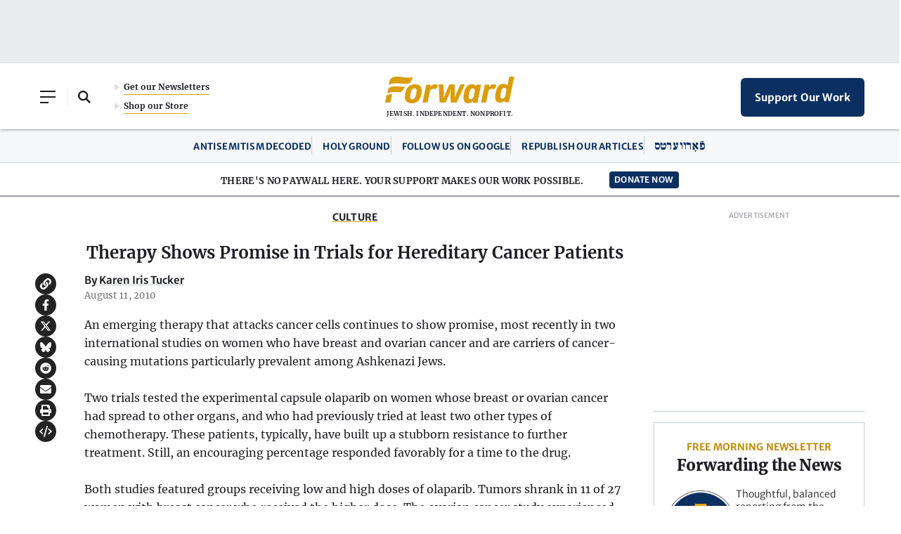

--- FILE ---
content_type: text/html; charset=UTF-8
request_url: https://forward.com/culture/129981/therapy-shows-promise-in-trials-for-hereditary-can/
body_size: 35030
content:
<!doctype html>
<html lang="en">
  <head>
      <meta charset="utf-8">
<script type="text/javascript">
/* <![CDATA[ */
var gform;gform||(document.addEventListener("gform_main_scripts_loaded",function(){gform.scriptsLoaded=!0}),document.addEventListener("gform/theme/scripts_loaded",function(){gform.themeScriptsLoaded=!0}),window.addEventListener("DOMContentLoaded",function(){gform.domLoaded=!0}),gform={domLoaded:!1,scriptsLoaded:!1,themeScriptsLoaded:!1,isFormEditor:()=>"function"==typeof InitializeEditor,callIfLoaded:function(o){return!(!gform.domLoaded||!gform.scriptsLoaded||!gform.themeScriptsLoaded&&!gform.isFormEditor()||(gform.isFormEditor()&&console.warn("The use of gform.initializeOnLoaded() is deprecated in the form editor context and will be removed in Gravity Forms 3.1."),o(),0))},initializeOnLoaded:function(o){gform.callIfLoaded(o)||(document.addEventListener("gform_main_scripts_loaded",()=>{gform.scriptsLoaded=!0,gform.callIfLoaded(o)}),document.addEventListener("gform/theme/scripts_loaded",()=>{gform.themeScriptsLoaded=!0,gform.callIfLoaded(o)}),window.addEventListener("DOMContentLoaded",()=>{gform.domLoaded=!0,gform.callIfLoaded(o)}))},hooks:{action:{},filter:{}},addAction:function(o,r,e,t){gform.addHook("action",o,r,e,t)},addFilter:function(o,r,e,t){gform.addHook("filter",o,r,e,t)},doAction:function(o){gform.doHook("action",o,arguments)},applyFilters:function(o){return gform.doHook("filter",o,arguments)},removeAction:function(o,r){gform.removeHook("action",o,r)},removeFilter:function(o,r,e){gform.removeHook("filter",o,r,e)},addHook:function(o,r,e,t,n){null==gform.hooks[o][r]&&(gform.hooks[o][r]=[]);var d=gform.hooks[o][r];null==n&&(n=r+"_"+d.length),gform.hooks[o][r].push({tag:n,callable:e,priority:t=null==t?10:t})},doHook:function(r,o,e){var t;if(e=Array.prototype.slice.call(e,1),null!=gform.hooks[r][o]&&((o=gform.hooks[r][o]).sort(function(o,r){return o.priority-r.priority}),o.forEach(function(o){"function"!=typeof(t=o.callable)&&(t=window[t]),"action"==r?t.apply(null,e):e[0]=t.apply(null,e)})),"filter"==r)return e[0]},removeHook:function(o,r,t,n){var e;null!=gform.hooks[o][r]&&(e=(e=gform.hooks[o][r]).filter(function(o,r,e){return!!(null!=n&&n!=o.tag||null!=t&&t!=o.priority)}),gform.hooks[o][r]=e)}});
/* ]]> */
</script>

      <meta name="viewport" content="width=device-width, initial-scale=1">
      
      <link media="all" href="https://forward.com/wp-content/cache/autoptimize/css/autoptimize_6a77bf4d5fc48b4433344280bc76bd31.css" rel="stylesheet"><title>Therapy Shows Promise in Trials for Hereditary Cancer Patients &#8211; The Forward</title>

      <meta name='robots' content='index, follow, max-image-preview:large, max-snippet:-1, max-video-preview:-1' />

	<!-- This site is optimized with the Yoast SEO Premium plugin v25.8 (Yoast SEO v26.6) - https://yoast.com/wordpress/plugins/seo/ -->
	<link rel="canonical" href="https://forward.com/culture/129981/therapy-shows-promise-in-trials-for-hereditary-can/" />
	<meta property="og:locale" content="en_US" />
	<meta property="og:type" content="article" />
	<meta property="og:title" content="Therapy Shows Promise in Trials for Hereditary Cancer Patients" />
	<meta property="og:description" content="An emerging therapy that attacks cancer cells continues to show promise, most recently in two international studies on women who have breast and ovarian cancer and are carriers of cancer-causing mutations particularly prevalent among Ashkenazi Jews. Two trials tested the experimental capsule olaparib on women whose breast or ovarian cancer had spread to other organs,..." />
	<meta property="og:url" content="https://forward.com/culture/129981/therapy-shows-promise-in-trials-for-hereditary-can/" />
	<meta property="og:site_name" content="The Forward" />
	<meta property="article:publisher" content="https://www.facebook.com/jewishdailyforward" />
	<meta property="article:published_time" content="2010-08-11T21:03:00+00:00" />
	<meta property="og:image" content="https://forward.com/wp-content/themes/studio-simpatico/svgs/logo.svg" />
	<meta property="og:image:width" content="2400" />
	<meta property="og:image:height" content="1600" />
	<meta name="twitter:card" content="summary_large_image" />
	<meta name="twitter:creator" content="@jdforward" />
	<meta name="twitter:site" content="@jdforward" />
	<meta name="twitter:label1" content="Est. reading time" />
	<meta name="twitter:data1" content="5 minutes" />
	<meta name="twitter:label2" content="Written by" />
	<meta name="twitter:data2" content="Karen Iris Tucker" />
	<script type="application/ld+json" class="yoast-schema-graph">{
	    "@context": "https://schema.org",
	    "@graph": [
	        {
	            "@type": "Article",
	            "@id": "https://forward.com/culture/129981/therapy-shows-promise-in-trials-for-hereditary-can/#article",
	            "isPartOf": {
	                "@id": "https://forward.com/culture/129981/therapy-shows-promise-in-trials-for-hereditary-can/"
	            },
	            "author": "The Forward",
	            "headline": "Therapy Shows Promise in Trials for Hereditary Cancer Patients",
	            "datePublished": "2010-08-11T21:03:00+00:00",
	            "mainEntityOfPage": {
	                "@id": "https://forward.com/culture/129981/therapy-shows-promise-in-trials-for-hereditary-can/"
	            },
	            "wordCount": 1003,
	            "commentCount": 0,
	            "publisher": {
	                "@id": "https://forward.com/#organization"
	            },
	            "keywords": [
	                "Genetics"
	            ],
	            "articleSection": [
	                "Culture"
	            ],
	            "inLanguage": "en-US",
	            "potentialAction": [
	                {
	                    "@type": "CommentAction",
	                    "name": "Comment",
	                    "target": [
	                        "https://forward.com/culture/129981/therapy-shows-promise-in-trials-for-hereditary-can/#respond"
	                    ]
	                }
	            ]
	        },
	        {
	            "@type": "WebPage",
	            "@id": "https://forward.com/culture/129981/therapy-shows-promise-in-trials-for-hereditary-can/",
	            "url": "https://forward.com/culture/129981/therapy-shows-promise-in-trials-for-hereditary-can/",
	            "name": "Therapy Shows Promise in Trials for Hereditary Cancer Patients &#8211; The Forward",
	            "isPartOf": {
	                "@id": "https://forward.com/#website"
	            },
	            "datePublished": "2010-08-11T21:03:00+00:00",
	            "breadcrumb": {
	                "@id": "https://forward.com/culture/129981/therapy-shows-promise-in-trials-for-hereditary-can/#breadcrumb"
	            },
	            "inLanguage": "en-US",
	            "potentialAction": [
	                {
	                    "@type": "ReadAction",
	                    "target": [
	                        "https://forward.com/culture/129981/therapy-shows-promise-in-trials-for-hereditary-can/"
	                    ]
	                }
	            ]
	        },
	        {
	            "@type": "BreadcrumbList",
	            "@id": "https://forward.com/culture/129981/therapy-shows-promise-in-trials-for-hereditary-can/#breadcrumb",
	            "itemListElement": [
	                {
	                    "@type": "ListItem",
	                    "position": 1,
	                    "name": "Home",
	                    "item": "https://forward.com/"
	                },
	                {
	                    "@type": "ListItem",
	                    "position": 2,
	                    "name": "Culture",
	                    "item": "https://forward.com/culture/"
	                },
	                {
	                    "@type": "ListItem",
	                    "position": 3,
	                    "name": "Therapy Shows Promise in Trials for Hereditary Cancer Patients"
	                }
	            ]
	        },
	        {
	            "@type": "WebSite",
	            "@id": "https://forward.com/#website",
	            "url": "https://forward.com/",
	            "name": "The Forward",
	            "description": "The Forward is a Jewish, independent, and nonprofit news organization.",
	            "publisher": {
	                "@id": "https://forward.com/#organization"
	            },
	            "potentialAction": [
	                {
	                    "@type": "SearchAction",
	                    "target": {
	                        "@type": "EntryPoint",
	                        "urlTemplate": "https://forward.com/?s={search_term_string}"
	                    },
	                    "query-input": {
	                        "@type": "PropertyValueSpecification",
	                        "valueRequired": true,
	                        "valueName": "search_term_string"
	                    }
	                }
	            ],
	            "inLanguage": "en-US",
	            "audience": {
	                "@type": "Audience",
	                "name": "American Jews"
	            }
	        },
	        {
	            "@type": "NewsMediaOrganization",
	            "@id": "https://forward.com/#organization",
	            "name": "The Forward",
	            "url": "https://forward.com/",
	            "logo": {
	                "@type": "ImageObject",
	                "inLanguage": "en-US",
	                "@id": "https://forward.com/#/schema/logo/image/",
	                "url": "https://forward.com/wp-content/uploads/2022/04/forward-logo-290x50-1.svg",
	                "contentUrl": "https://forward.com/wp-content/uploads/2022/04/forward-logo-290x50-1.svg",
	                "width": 290,
	                "height": 50,
	                "caption": "The Forward"
	            },
	            "image": {
	                "@id": "https://forward.com/#/schema/logo/image/"
	            },
	            "sameAs": [
	                "https://www.facebook.com/jewishdailyforward",
	                "https://x.com/jdforward",
	                "https://www.instagram.com/jdforward",
	                "http://g.co/kg/m/01bx4w"
	            ],
	            "foundingDate": "1897-04-22",
	            "nonprofitStatus": "Nonprofit501c3",
	            "foundingLocation": {
	                "@type": "Place",
	                "address": {
	                    "@type": "PostalAddress",
	                    "addressLocality": "New York",
	                    "addressRegion": "NY",
	                    "addressCountry": "US"
	                }
	            },
	            "address": {
	                "@type": "PostalAddress",
	                "postOfficeBoxNumber": "PO Box 67377-4009",
	                "streetAddress": "125 Maiden Lane, 8th Floor",
	                "addressLocality": "Newark",
	                "addressRegion": "NJ",
	                "addressCountry": "US",
	                "postalCode": "10038-5015"
	            },
	            "knowsLanguage": [
	                "en",
	                "yi"
	            ],
	            "slogan": "Jewish. Independent. Nonprofit.",
	            "contactPoint": [
	                {
	                    "@type": "ContactPoint",
	                    "contactType": "editorial office",
	                    "email": "editorial@forward.com"
	                },
	                {
	                    "@type": "ContactPoint",
	                    "contactType": "press requests",
	                    "email": "press@forward.com"
	                },
	                {
	                    "@type": "ContactPoint",
	                    "contactType": "advertising sales",
	                    "email": "info@forward.com"
	                },
	                {
	                    "@type": "ContactPoint",
	                    "contactType": "membership",
	                    "email": "membership@forward.com"
	                },
	                {
	                    "@type": "ContactPoint",
	                    "contactType": "customer service",
	                    "telephone": "+1-201-279-1927"
	                },
	                {
	                    "@type": "ContactPoint",
	                    "contactType": "development",
	                    "email": "development@forward.com",
	                    "telephone": "+1-646-248-6406"
	                }
	            ],
	            "legalName": "The Forward Association, Inc."
	        }
	    ]
	}</script>
	<!-- / Yoast SEO Premium plugin. -->


<link rel='dns-prefetch' href='//a.omappapi.com' />
<link rel='dns-prefetch' href='//cdnjs.cloudflare.com' />









<script type="text/javascript" src="https://forward.com/wp-content/themes/studio-simpatico/js/jquery.min.js?ver=6.9" id="jquery-js"></script>

<script type="text/javascript" id="gform_gravityforms-js-extra">
/* <![CDATA[ */
var gf_global = {"gf_currency_config":{"name":"U.S. Dollar","symbol_left":"$","symbol_right":"","symbol_padding":"","thousand_separator":",","decimal_separator":".","decimals":2,"code":"USD"},"base_url":"https://forward.com/wp-content/plugins/gravityforms","number_formats":[],"spinnerUrl":"https://forward.com/wp-content/plugins/gravityforms/images/spinner.svg","version_hash":"b54871fd9facb291e62371102c6afc04","strings":{"newRowAdded":"New row added.","rowRemoved":"Row removed","formSaved":"The form has been saved.  The content contains the link to return and complete the form."}};
var gform_i18n = {"datepicker":{"days":{"monday":"Mo","tuesday":"Tu","wednesday":"We","thursday":"Th","friday":"Fr","saturday":"Sa","sunday":"Su"},"months":{"january":"January","february":"February","march":"March","april":"April","may":"May","june":"June","july":"July","august":"August","september":"September","october":"October","november":"November","december":"December"},"firstDay":1,"iconText":"Select date"}};
var gf_legacy_multi = {"20":""};
var gform_gravityforms = {"strings":{"invalid_file_extension":"This type of file is not allowed. Must be one of the following:","delete_file":"Delete this file","in_progress":"in progress","file_exceeds_limit":"File exceeds size limit","illegal_extension":"This type of file is not allowed.","max_reached":"Maximum number of files reached","unknown_error":"There was a problem while saving the file on the server","currently_uploading":"Please wait for the uploading to complete","cancel":"Cancel","cancel_upload":"Cancel this upload","cancelled":"Cancelled","error":"Error","message":"Message"},"vars":{"images_url":"https://forward.com/wp-content/plugins/gravityforms/images"}};
//# sourceURL=gform_gravityforms-js-extra
/* ]]> */
</script>
<script type="text/javascript" id="gform_gravityforms-js-before">
/* <![CDATA[ */

//# sourceURL=gform_gravityforms-js-before
/* ]]> */
</script>


<script type="pmdelayedscript" id="safetag-js-extra" data-perfmatters-type="text/javascript" data-cfasync="false" data-no-optimize="1" data-no-defer="1" data-no-minify="1">
/* <![CDATA[ */
var safetag_fpd = {"iab":[],"cattax":"2"};
var safetag_lists = {"Exclude":[],"Include":[]};
//# sourceURL=safetag-js-extra
/* ]]> */
</script>

		<script type="pmdelayedscript" data-perfmatters-type="text/javascript" data-cfasync="false" data-no-optimize="1" data-no-defer="1" data-no-minify="1">
				(function(c,l,a,r,i,t,y){
					c[a]=c[a]||function(){(c[a].q=c[a].q||[]).push(arguments)};t=l.createElement(r);t.async=1;
					t.src="https://www.clarity.ms/tag/"+i+"?ref=wordpress";y=l.getElementsByTagName(r)[0];y.parentNode.insertBefore(t,y);
				})(window, document, "clarity", "script", "uiwhpnw5vb");
		</script>
		    <script type="pmdelayedscript" data-cfasync="false" data-no-optimize="1" data-no-defer="1" data-no-minify="1">
      jQuery(function ($) {
        $.post('https://forward.com/wp-admin/admin-ajax.php', {
          action: 'fwd-article-visit',
          postId: '129981'
        });
      });
    </script>
        <script type="pmdelayedscript" data-cfasync="false" data-no-optimize="1" data-no-defer="1" data-no-minify="1">
      (async function () {
        async function getCurrentUserIp() {
          try {
            const txt = await fetch('/cdn-cgi/trace', {cache: 'no-store'}).then(r => r.text());
            const ipLine = txt.split('\n').find(l => l.startsWith('ip='));
            return ipLine ? ipLine.split('=')[1] : null;
          } catch {
            return null;
          }
        }

        const ip = await getCurrentUserIp();
        const ua = navigator.userAgent || '';
        const proto = (location.protocol === 'https:') ? 'https://' : 'http://';
        const url =
            proto + 's.indq.net/segments/' +
            '?segment_id=217' +
            '&uip=' + encodeURIComponent(ip || 'unknown') +
            '&ua=' + encodeURIComponent(ua) +
            '&_cb=' + Date.now();
        const img = new Image();
        img.src = url;
      })();
    </script>
    <script src="https://forward.com/wp-content/plugins/perfmatters/vendor/fastclick/pmfastclick.min.js"></script><script>"addEventListener"in document&&document.addEventListener("DOMContentLoaded",function(){FastClick.attach(document.body)},!1);</script><link rel="icon" href="https://forward.com/wp-content/uploads/2021/11/cropped-favicon-32x32.png" sizes="32x32" />
<link rel="icon" href="https://forward.com/wp-content/uploads/2021/11/cropped-favicon-192x192.png" sizes="192x192" />
<link rel="apple-touch-icon" href="https://forward.com/wp-content/uploads/2021/11/cropped-favicon-180x180.png" />
<meta name="msapplication-TileImage" content="https://forward.com/wp-content/uploads/2021/11/cropped-favicon-270x270.png" />
		
		<noscript><style>.perfmatters-lazy[data-src]{display:none !important;}</style></noscript>
    <link rel="pingback" href="https://forward.com/xmlrpc.php" />

    
      <script>
        window.dataLayer = window.dataLayer || [];
        function gtag(){dataLayer.push(arguments)}
        // gtag('js', new Date());
        // gtag('config', 'G-M5T63K49VC', {
        //   send_page_view: false
        // });

            window.adgridConfig = window.adgridConfig || {};
        window.adgridConfig.kvp = window.adgridConfig.kvp || {};

                window.adgridConfig.kvp.Section = ["Culture"];

      let dataLayerInfo =  {"Type":"Article","Authors":5096,"Publish Date":"20100811","Publish Day":"Wednesday","Section":"Culture","Comments":"off","Tags":"Genetics","MainTag":"Genetics","Entry Id":129981,"Editors":null,"Paid User":"no"};
      window.dataLayer.push(dataLayerInfo);
        </script>

    <script type="pmdelayedscript" data-perfmatters-type="text/javascript" data-cfasync="false" data-no-optimize="1" data-no-defer="1" data-no-minify="1">

      (function() {

        /** CONFIGURATION START **/

        var _sf_async_config = window._sf_async_config = (window._sf_async_config || {});

        _sf_async_config.uid = 53213;

        _sf_async_config.domain = 'forward.com'; //CHANGE THIS TO THE ROOT DOMAIN

        _sf_async_config.flickerControl = false;

        _sf_async_config.useCanonical = true;

        _sf_async_config.useCanonicalDomain = true;

        _sf_async_config.sections = 'Culture';

        _sf_async_config.authors = 'Karen Iris Tucker';


        
        _sf_async_config.title = 'Therapy Shows Promise in Trials for Hereditary Cancer Patients';
        
        /** CONFIGURATION END **/

        function loadChartbeat() {

            var e = document.createElement('script');

            var n = document.getElementsByTagName('script')[0];

            e.type = 'text/javascript';

            e.async = true;

            e.src = '//static.chartbeat.com/js/chartbeat.js';

            n.parentNode.insertBefore(e, n);

        }

        loadChartbeat();

      })();

    </script>

    <script async src="//static.chartbeat.com/js/chartbeat_mab.js" type="pmdelayedscript" data-cfasync="false" data-no-optimize="1" data-no-defer="1" data-no-minify="1"></script>

      <!-- Chartbeat Conversion -->
      <script type="pmdelayedscript" data-perfmatters-type="text/javascript" data-cfasync="false" data-no-optimize="1" data-no-defer="1" data-no-minify="1">
        (function(w,d,s,c,u){
          var qf=function(e,a){(w[c].q=w[c].q||[]).push([e,a]);};w[c]=w[c]||qf;
          var st=d.createElement(s);
          var fs=d.getElementsByTagName(s)[0];
          st.async=1;st.src=u;fs.parentNode.insertBefore(st,fs);
        })(window,document,'script','chartbeat','https://static.chartbeat.com/js/subscriptions.js');
      </script>
      <!-- End Chartbeat Conversion -->

    <!-- Google Tag Manager -->
<script>(function(w,d,s,l,i){w[l]=w[l]||[];w[l].push({'gtm.start':
new Date().getTime(),event:'gtm.js'});var f=d.getElementsByTagName(s)[0],
j=d.createElement(s),dl=l!='dataLayer'?'&l='+l:'';j.async=true;j.src=
'https://www.googletagmanager.com/gtm.js?id='+i+dl;f.parentNode.insertBefore(j,f);
})(window,document,'script','dataLayer','GTM-MNVB65F');</script>
<!-- End Google Tag Manager -->

<!-- Meta Pixel Code -->
<script type="pmdelayedscript" data-cfasync="false" data-no-optimize="1" data-no-defer="1" data-no-minify="1">
!function(f,b,e,v,n,t,s)
{if(f.fbq)return;n=f.fbq=function()

{n.callMethod? n.callMethod.apply(n,arguments):n.queue.push(arguments)}
;
if(!f._fbq)f._fbq=n;n.push=n;n.loaded=!0;n.version='2.0';
n.queue=[];t=b.createElement(e);t.async=!0;
t.src=v;s=b.getElementsByTagName(e)[0];
s.parentNode.insertBefore(t,s)}(window, document,'script',
'https://connect.facebook.net/en_US/fbevents.js');
fbq('init', '1138270999612182');
fbq('track', 'PageView');
</script>
<noscript><img height="1" width="1" style="display:none"
src="https://www.facebook.com/tr?id=1138270999612182&ev=PageView&noscript=1"
/></noscript>
<!-- End Meta Pixel Code --><!-- adGrid Ad Begin Header Tag

<script>
  window.top.adGrid = window.top.adGrid || {};
  window.top.adGrid.cmd = window.top.adGrid.cmd || [];

  var adGridInitiate = function() {
    this.adGridCall(function () {
      var pageMeta = {};
      this.setMetaDataFromPage(pageMeta);
    })
  };

  window.top.adGrid.cmd.push([adGridInitiate]);
</script>

adGrid Ad End Header Tag -->
<script async src="https://console.adgrid.io/adgrid-build/forward-com/revenue-grid.js"></script>

  </head>

  <body class="wp-singular post-template-default single single-post postid-129981 single-format-standard wp-theme-studio-simpatico">
    <!-- Add opening body tag here -->

<!-- Google Tag Manager (noscript) -->

<noscript><iframe src="https://www.googletagmanager.com/ns.html?id=GTM-MNVB65F"

height="0" width="0" style="display:none;visibility:hidden"></iframe></noscript>

<!-- End Google Tag Manager (noscript) -->
    
      <!--Skip to main content-->
      <a class="accessibility" href="#main">Skip To Content</a>

      <!--Header-->

      <div class="print-header"><svg width="184px" height="38px" viewBox="0 0 184 38" version="1.1" xmlns="http://www.w3.org/2000/svg" xmlns:xlink="http://www.w3.org/1999/xlink">
    <title>logo/forward/small</title>
    <g id="Homepage" stroke="none" stroke-width="1" fill="none" fill-rule="evenodd">
        <g id="Home-Default-Max1380" transform="translate(-628.000000, -123.000000)" fill="#DA9E0A">
            <g id="header/xl" transform="translate(3.000000, 105.000000)">
                <g id="logo/forward/small" transform="translate(625.000002, 18.000000)">
                    <path d="M33.8296145,13.7418842 C36.0477936,11.8967921 38.9768491,10.9999943 42.7840149,10.9999943 C46.260023,10.9999943 48.8162936,11.9975866 50.3812414,13.965676 C52.2618363,16.3298766 52.6779155,20.0520121 51.6182447,25.0285943 C49.752049,33.9993267 45.4075704,37.9999943 37.532072,37.9999943 C34.1089496,37.9999943 31.568721,36.9937344 29.9823919,35.0093854 C28.0553136,32.5985807 27.6066671,28.8347213 28.6492569,23.8234698 C29.654979,19.1021112 31.3497129,15.8042571 33.8296145,13.7418842 L33.8296145,13.7418842 Z M38.5046951,32.4121882 C41.3819522,32.4121882 43.0211429,30.1243928 44.1625461,24.5143662 C44.9428818,20.8204009 44.9017619,18.5927512 44.0338229,17.5030499 C43.5627561,16.9124044 42.8566391,16.6371282 41.8119232,16.6371282 C38.8983299,16.6371282 37.2981331,18.8376827 36.1049314,24.4861838 C35.3459529,28.2169927 35.3988386,30.4603583 36.2715612,31.5468102 C36.7453339,32.136912 37.4551715,32.4121882 38.5046952,32.4121882 L38.5046951,32.4121882 Z" id="Shape"></path>
                    <path d="M58.406805,11.8110356 L53.1930783,36.6330903 C53.451523,36.7071113 54.6055578,37 56.7179479,37 C58.7828685,37 60.2048419,36.6842127 60.4559024,36.6240374 L64.0525036,19.5310503 L64.0656896,19.5172047 C65.4554892,18.0660741 67.0077399,17.2667541 68.4355151,17.2667541 C69.166017,17.2667541 70.6987525,17.4456824 71.3696539,18.1155989 C73.2214894,16.5888497 74.4636064,14.7425856 75.273224,12.3153367 C74.0733021,11.4302802 72.746795,11 71.2203888,11 C69.8258422,11 67.1422366,11.4494511 64.8373316,14.4646076 L64.7081093,14.634483 L64.8615938,11.789202 C64.753469,11.7205063 64.1827808,11.436138 62.1442322,11.436138 C59.9574733,11.436138 58.641515,11.7503277 58.406805,11.8110356" id="Path"></path>
                    <path d="M93.2108981,36.6187143 C94.3207718,36.8754322 95.7012434,37 97.4289469,37 C99.1825474,37 100.606885,36.8775986 101.906495,36.6132983 L113.411658,11.3655793 C113.168542,11.2800067 112.230435,11 110.421869,11 C108.553053,11 107.341705,11.3271258 107.14827,11.3834521 L101.771196,22.8458526 C100.659208,25.3539974 99.7115872,27.8410199 99.0324502,30.0366621 L99.0176519,30.0837812 L98.7502252,30.0837812 L98.7592098,30.0079573 C99.0583473,27.4288631 99.1846615,25.0766988 99.1439661,22.8176895 L98.8564559,11.3785777 C98.6122837,11.3103362 97.3908941,11 95.3598251,11 C93.3810787,11 91.6227216,11.3352498 91.363751,11.3867017 L86.2287351,22.8447694 C85.0691813,25.4130317 84.262673,27.8063575 83.5364985,30.0377453 L83.5217001,30.0837812 L83.2553304,30.0837812 L83.2648436,30.0079573 C83.5682091,27.4548598 83.6813105,25.05341 83.6004483,22.8680582 L82.9773335,11.3704537 C82.8198371,11.2989626 82.0386974,11 79.9616479,11 C77.9659892,11 76.5590921,11.311961 76.276867,11.3796609 L77.4269076,36.6181727 C78.5647925,36.871641 80.0324684,37 81.7902971,37 C83.4350243,37 84.8287086,36.8775986 86.1716559,36.6132983 L90.4393847,26.930592 C91.5587717,24.309253 92.5613577,21.2600508 93.41966,17.8685581 L93.4323443,17.8176478 L93.7552647,17.8176478 L93.7409949,17.8978044 C93.3324557,20.1151106 92.8684227,23.4871058 92.9720109,26.9565888 L93.2108981,36.6187143 L93.2108981,36.6187143 Z" id="Path"></path>
                    <path d="M131.362523,37.1232427 C131.123051,37.1845964 129.792815,37.5059814 128.059498,37.5059814 C126.321518,37.5059814 125.153346,37.1976185 124.910251,37.1275915 L124.960117,34.9761658 L124.844295,35.1053721 C123.08085,37.0532157 120.868615,37.9999943 118.080894,37.9999943 C115.849958,37.9999943 114.148339,37.2611345 113.02276,35.8046036 C111.242694,33.5000896 110.929487,29.476827 112.090895,23.8460954 C113.906814,14.841938 117.339141,10.9999943 123.567017,10.9999943 C126.444612,10.9999943 127.99405,11.6981385 129.092642,13.4896323 L129.159129,13.597119 L129.904506,11.7790254 C130.072779,11.7317931 131.016048,11.4940128 133.07296,11.4940128 C135.063386,11.4940128 136.224817,11.716053 136.495455,11.7746766 L131.362523,37.1232427 L131.362523,37.1232427 Z M119.466697,31.3551871 C119.916527,31.9344413 120.633323,32.2042453 121.722565,32.2042453 C123.787257,32.2042453 125.482136,30.5538928 126.042063,27.9985765 L127.461665,20.9780916 C127.706307,19.614926 127.514116,18.4526246 126.922492,17.7067045 C126.448792,17.1106351 125.730426,16.7957611 124.844295,16.7957611 C122.395728,16.7957611 120.718003,18.0742346 119.389313,24.6093985 C118.65174,28.2548148 118.676142,30.3351262 119.466697,31.3551871 L119.466697,31.3551871 Z" id="Shape"></path>
                    <path d="M141.709173,11.8110356 L136.495446,36.6330903 C136.753891,36.7071113 137.907926,37 140.020316,37 C142.085236,37 143.50721,36.6842127 143.75827,36.6240374 L147.354872,19.5310503 L147.368057,19.5172047 C148.757857,18.0660741 150.310108,17.2667541 151.737883,17.2667541 C152.468385,17.2667541 154.00112,17.4456824 154.672022,18.1155989 C156.523857,16.5888497 157.765974,14.7425856 158.575592,12.3153367 C157.37567,11.4302802 156.049163,11 154.522757,11 C153.12821,11 150.444605,11.4494511 148.1397,14.4646076 L148.010477,14.634483 L148.163962,11.789202 C148.055837,11.7205063 147.485149,11.436138 145.4466,11.436138 C143.259841,11.436138 141.943883,11.7503277 141.709173,11.8110356" id="Path"></path>
                    <path d="M176.36699,36.1333211 C176.129934,36.1939621 174.809556,36.5116507 173.089768,36.5116507 C171.365342,36.5116507 170.206278,36.2068392 169.965091,36.1376095 L170.01457,34.0114307 L169.899642,34.1386198 C168.174709,36.037262 165.869458,37 163.048324,37 C160.873995,37 159.222748,36.2953847 158.139957,34.9060179 C156.405746,32.6800111 156.105271,28.6938216 157.24578,23.0579923 C159.061434,14.0879847 162.438653,10.2611771 168.538554,10.2611771 C171.096323,10.2611771 172.909899,11.1053187 173.927242,12.7705173 L174.011752,12.9089769 L176.57056,0.37887319 C176.810224,0.31823222 178.165635,6.63967844e-10 180.222475,6.63967844e-10 C182.211789,6.63967844e-10 183.40127,0.297297798 183.666665,0.371359513 L176.36699,36.1333211 L176.36699,36.1333211 Z M164.57278,30.4261119 C165.021668,31.0024668 165.730298,31.2707971 166.802266,31.2707971 C168.850843,31.2707971 170.532507,29.6393979 171.08806,27.1134116 L172.496574,20.1735236 C172.739307,18.8260136 172.548614,17.6770604 171.961604,16.939717 C171.491601,16.3504728 170.77884,16.0392227 169.899618,16.0392227 C167.464001,16.0392227 165.7978,17.294974 164.48723,23.714304 C163.751783,27.3355846 163.778601,29.4054108 164.57278,30.4261119 L164.57278,30.4261119 Z" id="Shape"></path>
                    <path d="M28.1020036,14.5367483 C28.1020036,14.5367483 17.379578,13.9101519 13.7699975,14.0109835 C10.9051445,14.0907228 7.14899253,14.5820196 5.30343062,16.3007869 C4.81778361,16.7529858 4.43483983,17.2869817 4.29549372,17.9429016 C4.06376628,19.0335291 3.80675011,20.2054393 3.58689291,21.2744601 C3.27517049,22.7936219 3.01092897,24 3.01092897,24 C3.01092897,24 4.64334291,23.0441576 6.76088778,22.5662364 C8.30298482,22.2184702 10.3947249,21.987998 13.6977439,22.001888 C16.86761,22.0157781 20.2005627,22.3280474 21.1150861,22.2730016 C22.0239325,22.2174413 23.029805,21.9751368 24.3840428,20.3458833 C25.2072171,19.354544 25.777504,18.5679546 26.625967,17.1120698 C27.3438575,15.8794549 28.0106545,14.7533305 28.1020036,14.5367483" id="Path"></path>
                    <path d="M5.69955152,25.4269147 C3.08153543,26.00935 2.03559168,26.8390252 2.03559168,26.8390252 L0,36.5612965 C0,36.5612965 1.34110189,37 3.68868787,37 C6.08415155,37 7.66464196,36.5612965 7.66464196,36.5612965 C7.66464196,36.5612965 9.99170893,25.3014176 10.0364299,25.0879652 C10.0364299,25.0879652 8.78950499,24.7404348 5.69955152,25.4269147" id="Path"></path>
                    <path d="M38.785803,0.684782484 C38.5227036,0.774998569 37.9822405,0.936856798 37.1290166,1.08544798 C35.9228804,1.29559833 34.0917511,1.47974525 31.5400043,1.39748941 C26.7698755,1.24412211 17.9782359,-0.652538026 13.912347,0.235824897 C10.6843608,0.941102269 8.68945484,2.08525426 7.514489,3.49846242 C6.90904348,4.22602847 6.58624487,4.92706037 6.36752371,5.6949583 C6.36382552,5.70875606 6.22223791,6.31161165 6.14721761,6.69051913 C6.04155523,7.22120188 5.89257124,7.87765644 5.74675715,8.58664858 C5.40493929,10.2460935 5.01821493,12 5.01821493,12 C5.01821493,12 7.14255738,10.56981 10.4656397,10.0147158 C13.6920409,9.47554219 15.6615879,9.48137968 18.9941799,9.59123102 C21.5733989,9.67614026 27.2786399,10.2827106 29.724196,10.3453312 C31.5653633,10.392562 32.2775278,10.4705723 33.542835,9.89478154 C35.0210519,9.22134515 36.000014,8.16104103 36.7528585,6.72236009 C37.7555946,4.80818744 38.3071523,3.59770008 38.8999184,1.73022751 C39.0626385,1.21758797 39.1466401,0.928896558 39.1420765,0.776059925 C39.1344889,0.546274305 38.9141828,0.640735829 38.785803,0.6847825" id="Path"></path>
                </g>
            </g>
        </g>
    </g>
</svg></div>

      <!--Ad Unit-->

	  <div class="ad ad-unit ad-top-banner"><!-- adGrid Ad Begin Small Leaderboard Ad -->

<div id="unit-pad" data-position="Small_Leaderboard" data-ad-grid-is-processed="false"></div>
<!-- adGrid Ad End Small Leaderboard Ad --></div>
      <header>
        <div class="container flex-container">

          <!--Left Content-->

          <div class="left">
            <button class="mobile-menu">
              <span></span>
			  <span></span>
              <span></span>
            </button>

            <button class="open-search"><span class="accessibility">Open Search Field</span></button><button class="close-search"><span class="accessibility">Close Search Field</span></button><form method="get" class="searchform" action="https://forward.com">
	<label class="accessibility" for="s">Search</label>
    <input type="text" class="field" name="s" id="s" placeholder="Search the Forward" />
    <button type="submit" name="submit"><span class="accessibility">Submit</span><svg class="svg-inline--fa fa-search" xmlns="http://www.w3.org/2000/svg" viewBox="0 0 512 512"><!-- Font Awesome Pro 5.15.1 by @fontawesome - https://fontawesome.com License - https://fontawesome.com/license (Commercial License) --><path d="M505 442.7L405.3 343c-4.5-4.5-10.6-7-17-7H372c27.6-35.3 44-79.7 44-128C416 93.1 322.9 0 208 0S0 93.1 0 208s93.1 208 208 208c48.3 0 92.7-16.4 128-44v16.3c0 6.4 2.5 12.5 7 17l99.7 99.7c9.4 9.4 24.6 9.4 33.9 0l28.3-28.3c9.4-9.4 9.4-24.6.1-34zM208 336c-70.7 0-128-57.2-128-128 0-70.7 57.2-128 128-128 70.7 0 128 57.2 128 128 0 70.7-57.2 128-128 128z"/></svg></button>
</form><div class="left-header-links flex-container"><a href="https://forward.com/newsletters/" class="btn" target="">Get our Newsletters</a><a href="https://store.forward.com/" class="btn" target="_blank">Shop our Store</a></div>          </div>

          <!--Center Content-->

          <div class="center">
            <a class="logo" href="https://forward.com"><img src="https://forward.com/wp-content/themes/studio-simpatico/svgs/logo.svg" alt="The Forward" height="38" width="184"/></a>
            <span>JEWISH. INDEPENDENT. NONPROFIT.</span>
          </div>

          <!--Right Content-->

          <div class="right">
            <div class="header-cta">
              <a class="btn blue large" href="https://forward.fundjournalism.org/membership/?campaign=701VU00000h6vNpYAI" target="_blank" data-ga4-event="support_our_work_link_clicked"><span class="non-tiny">Support Our Work</span><span class="tiny-only">Support Our Work</span></a>            </div>
          </div>
		</div>

        <!--Left Main Menu Slide-->

        <nav class="menu-slide" itemscope="itemscope" itemtype="http://schema.org/SiteNavigationElement" role="navigation">
	
	<!--Mobile Search-->

	<div class="mobile-search">
		<form method="get" class="searchform" action="https://forward.com">
	<label class="accessibility" for="s">Search</label>
    <input type="text" class="field" name="s" id="s" placeholder="Search the Forward" />
    <button type="submit" name="submit"><span class="accessibility">Submit</span><svg class="svg-inline--fa fa-search" xmlns="http://www.w3.org/2000/svg" viewBox="0 0 512 512"><!-- Font Awesome Pro 5.15.1 by @fontawesome - https://fontawesome.com License - https://fontawesome.com/license (Commercial License) --><path d="M505 442.7L405.3 343c-4.5-4.5-10.6-7-17-7H372c27.6-35.3 44-79.7 44-128C416 93.1 322.9 0 208 0S0 93.1 0 208s93.1 208 208 208c48.3 0 92.7-16.4 128-44v16.3c0 6.4 2.5 12.5 7 17l99.7 99.7c9.4 9.4 24.6 9.4 33.9 0l28.3-28.3c9.4-9.4 9.4-24.6.1-34zM208 336c-70.7 0-128-57.2-128-128 0-70.7 57.2-128 128-128 70.7 0 128 57.2 128 128 0 70.7-57.2 128-128 128z"/></svg></button>
</form>	</div>

	<!--Secondary Nav Links (Tablet/Mobile only)-->

	<div class="tag-links">
		<ul id="menu-main" class="menu"><li id="menu-item-595645" class="menu-item menu-item-type-custom menu-item-object-custom menu-item-595645"><a href="https://forward.com/news/antisemitism-decoded/">Antisemitism Decoded</a></li>
<li id="menu-item-773506" class="menu-item menu-item-type-custom menu-item-object-custom menu-item-773506"><a href="https://forward.com/series/holy-ground-series/">Holy Ground</a></li>
<li id="menu-item-775297" class="menu-item menu-item-type-custom menu-item-object-custom menu-item-775297"><a href="https://forward.com/communications/767044/make-the-forward-a-preferred-source-in-your-google-search-results/">Follow us on Google</a></li>
<li id="menu-item-485622" class="menu-item menu-item-type-custom menu-item-object-custom menu-item-485622"><a href="https://forward.com/about-us/republish-forward-content/">Republish our articles</a></li>
<li id="menu-item-485631" class="menu-item menu-item-type-taxonomy menu-item-object-category menu-item-485631"><a href="https://forward.com/yiddish/">פֿאָרווערטס</a></li>
</ul>	</div>
		
	<!--Icon Links-->
		
	<ul class="grid icon-links">
			
			<li>
				<a href="/newsletters/" target=""><img width="50" height="50" src="https://forward.com/wp-content/uploads/2023/01/newsletters.svg" class="attachment-medium size-medium" alt="" decoding="async" />Newsletters</a>			</li>
	
			
			<li>
				<a href="/events/" target=""><img width="50" height="50" src="https://forward.com/wp-content/uploads/2023/01/events.svg" class="attachment-medium size-medium" alt="" decoding="async" />Events</a>			</li>
	
			
			<li>
				<a href="https://forward.com/podcasts/" target=""><img width="50" height="51" src="https://forward.com/wp-content/uploads/2023/01/podcasts.svg" class="attachment-medium size-medium" alt="" decoding="async" />Podcasts</a>			</li>
	
			</ul>
		
	<!--Main Links-->
		
	<ul class="main-links">
			
			<li>
				<a href="/news/" target="">News</a>			</li>
	
			
			<li>
				<a href="/culture/" target="">Culture</a>			</li>
	
			
			<li>
				<a href="/food/" target="">Food</a>			</li>
	
			
			<li>
				<a href="/tag/israel/" target="">Israel</a>			</li>
	
			
			<li>
				<a href="/opinion/" target="">Opinion</a>			</li>
	
			
			<li>
							</li>
	
			
			<li>
				<a href="/yiddish/" target="">Yiddish</a>			</li>
	
			
			<li>
				<a href="/archive/" target="">Archive</a>			</li>
	
			
			<li>
							</li>
	
			</ul>
		
	<!--Buttons-->
		
	<ul class="buttons">
			
			<li><a href="https://forward.fundjournalism.org/membership/?campaign=701VU00000ITcHGYA1" class="btn blue large" target="_blank">Support Our Work</a></li>
	
			
			<li><a href="https://forward.com/membership/" class="btn blue large" target="">Learn more ways to give</a></li>
	
			</ul>
		
	<!--Small Links-->
		
	<ul class="grid small-links">
			
			<li>
				<a href="/about-us/" target="">About</a>			</li>
	
			
			<li>
				<a href="/about-us/employment/" target="">Jobs</a>			</li>
	
			
			<li>
				<a href="/faq/" target="">Help</a>			</li>
	
			
			<li>
				<a href="/contact/" target="">Contact Us</a>			</li>
	
			
			<li>
				<a href="https://store.forward.com/" target="">Store</a>			</li>
	
			</ul>
		
	<!--Social Media-->
		
	<ul id="menu-footer-social" class="menu"><li id="menu-item-16080" class="facebook menu-item menu-item-type-custom menu-item-object-custom menu-item-16080"><a target="_blank" href="https://www.facebook.com/jewishdailyforward">Facebook</a></li>
<li id="menu-item-16081" class="twitter menu-item menu-item-type-custom menu-item-object-custom menu-item-16081"><a target="_blank" href="https://twitter.com/jdforward/">Twitter</a></li>
<li id="menu-item-16083" class="instagram menu-item menu-item-type-custom menu-item-object-custom menu-item-16083"><a target="_blank" href="https://www.instagram.com/jdforward/">Instagram</a></li>
<li id="menu-item-16082" class="youtube menu-item menu-item-type-custom menu-item-object-custom menu-item-16082"><a target="_blank" href="https://www.youtube.com/channel/UCl4_Gzulx02xTMmE2CIZTSQ">YouTube</a></li>
</ul>
</nav>      </header>

      <!--Secondary Nav-->

      
<section class="secondary-nav">
	<div class="container flex-container">
		<ul id="menu-main-1" class="menu"><li class="menu-item menu-item-type-custom menu-item-object-custom menu-item-595645"><a href="https://forward.com/news/antisemitism-decoded/">Antisemitism Decoded</a></li>
<li class="menu-item menu-item-type-custom menu-item-object-custom menu-item-773506"><a href="https://forward.com/series/holy-ground-series/">Holy Ground</a></li>
<li class="menu-item menu-item-type-custom menu-item-object-custom menu-item-775297"><a href="https://forward.com/communications/767044/make-the-forward-a-preferred-source-in-your-google-search-results/">Follow us on Google</a></li>
<li class="menu-item menu-item-type-custom menu-item-object-custom menu-item-485622"><a href="https://forward.com/about-us/republish-forward-content/">Republish our articles</a></li>
<li class="menu-item menu-item-type-taxonomy menu-item-object-category menu-item-485631"><a href="https://forward.com/yiddish/">פֿאָרווערטס</a></li>
</ul>	</div>
</section>

      <!--Header Banner-->

      <div id="om-ymdyw8in73tt5eua0zev-holder"></div><div id="om-hxurgk9kuw325irnvpkt-holder"></div><!--            <section class="top-banner-container">-->
<!--                <div class="container">-->
<!--                    <a href="--><!--" data-ga4-event="top_banner_link_clicked">-->
<!--                        <img class="top-banner-desktop" src="--><!--" alt="--><!--" />-->
<!--                        <img class="top-banner-tablet" src="--><!--" alt="--><!--" />-->
<!--                        <img class="top-banner-mobile" src="--><!--" alt="--><!--" />-->
<!--                    </a>-->
<!--                </div>-->
<!--            </section>-->
<!---->
<!--        --><section class="header-banner"><div class="container">There's no paywall here.  Your support makes our work possible.<a href="https://forward.fundjournalism.org/membership/?campaign=701VU00000h6QNLYA2" class="btn" target="">DONATE NOW</a></div></section>
    
    <!--Main Content-->

    <main id="main">

		<section class="two-column-rail article-content default culture " data-settings="{&quot;featured_image&quot;:false,&quot;featured_div&quot;:true,&quot;video_hero&quot;:false,&quot;template&quot;:&quot;default&quot;,&quot;featured_placement&quot;:&quot;default&quot;,&quot;secondary_heading&quot;:null,&quot;id&quot;:129981}">
			<div class="container grid">

				<div class="sticky-reference">

					<!--Top Message for Yiddish Articles-->
					
					<!--Headings-->

					
											<div class="headings">
							<a class="eyebrow small black" href="https://forward.com/culture/">Culture</a><h1 class="heading-2">Therapy Shows Promise in Trials for Hereditary Cancer Patients</h1>						</div>
					

					

					
					<div class="content-container">

						<!--Sticky Share-->

						<ul class="share-post">
                            
                            <li><a id="copy-link" data-share-event="link" title="Click to copy link" href="https://forward.com/culture/129981/therapy-shows-promise-in-trials-for-hereditary-can/" target="_blank"><svg class="svg-inline--fa fa-link" xmlns="http://www.w3.org/2000/svg" viewBox="0 0 512 512"><!-- Font Awesome Pro 5.15.1 by @fontawesome - https://fontawesome.com License - https://fontawesome.com/license (Commercial License) --><path d="M326.612 185.391c59.747 59.809 58.927 155.698.36 214.59-.11.12-.24.25-.36.37l-67.2 67.2c-59.27 59.27-155.699 59.262-214.96 0-59.27-59.26-59.27-155.7 0-214.96l37.106-37.106c9.84-9.84 26.786-3.3 27.294 10.606.648 17.722 3.826 35.527 9.69 52.721 1.986 5.822.567 12.262-3.783 16.612l-13.087 13.087c-28.026 28.026-28.905 73.66-1.155 101.96 28.024 28.579 74.086 28.749 102.325.51l67.2-67.19c28.191-28.191 28.073-73.757 0-101.83-3.701-3.694-7.429-6.564-10.341-8.569a16.037 16.037 0 0 1-6.947-12.606c-.396-10.567 3.348-21.456 11.698-29.806l21.054-21.055c5.521-5.521 14.182-6.199 20.584-1.731a152.482 152.482 0 0 1 20.522 17.197zM467.547 44.449c-59.261-59.262-155.69-59.27-214.96 0l-67.2 67.2c-.12.12-.25.25-.36.37-58.566 58.892-59.387 154.781.36 214.59a152.454 152.454 0 0 0 20.521 17.196c6.402 4.468 15.064 3.789 20.584-1.731l21.054-21.055c8.35-8.35 12.094-19.239 11.698-29.806a16.037 16.037 0 0 0-6.947-12.606c-2.912-2.005-6.64-4.875-10.341-8.569-28.073-28.073-28.191-73.639 0-101.83l67.2-67.19c28.239-28.239 74.3-28.069 102.325.51 27.75 28.3 26.872 73.934-1.155 101.96l-13.087 13.087c-4.35 4.35-5.769 10.79-3.783 16.612 5.864 17.194 9.042 34.999 9.69 52.721.509 13.906 17.454 20.446 27.294 10.606l37.106-37.106c59.271-59.259 59.271-155.699.001-214.959z"/></svg><span class="accessibility">Copy to clipboard</span></a></li>
							<li><a data-share-event="facebook" href="https://www.facebook.com/sharer/sharer.php?u=https://forward.com/culture/129981/therapy-shows-promise-in-trials-for-hereditary-can/" target="_blank"><svg class="svg-inline--fa fa-facebook-f" xmlns="http://www.w3.org/2000/svg" viewBox="0 0 320 512"><!-- Font Awesome Pro 5.15.1 by @fontawesome - https://fontawesome.com License - https://fontawesome.com/license (Commercial License) --><path d="M279.14 288l14.22-92.66h-88.91v-60.13c0-25.35 12.42-50.06 52.24-50.06h40.42V6.26S260.43 0 225.36 0c-73.22 0-121.08 44.38-121.08 124.72v70.62H22.89V288h81.39v224h100.17V288z" fill="#fff"/></svg><span class="accessibility">Share on Facebook</span></a></li>
							<li><a data-share-event="x" href="https://x.com/intent/tweet?text=Therapy+Shows+Promise+in+Trials+for+Hereditary+Cancer+Patients&url=https%3A%2F%2Fforward.com%2Fculture%2F129981%2Ftherapy-shows-promise-in-trials-for-hereditary-can%2F" target="_blank"><svg class="svg-inline--fa fa-x-twitter" xmlns="http://www.w3.org/2000/svg" viewBox="0 0 512 512" fill="#ffffff"><!--!Font Awesome Free 6.7.2 by @fontawesome - https://fontawesome.com License - https://fontawesome.com/license/free Copyright 2024 Fonticons, Inc.--><path d="M389.2 48h70.6L305.6 224.2 487 464H345L233.7 318.6 106.5 464H35.8L200.7 275.5 26.8 48H172.4L272.9 180.9 389.2 48zM364.4 421.8h39.1L151.1 88h-42L364.4 421.8z"/></svg><span class="accessibility">Share on X</span></a></li>
                            <li><a data-share-event="bluesky" href="https://bsky.app/intent/compose?text=Therapy+Shows+Promise+in+Trials+for+Hereditary+Cancer+Patients%20https%3A%2F%2Fforward.com%2Fculture%2F129981%2Ftherapy-shows-promise-in-trials-for-hereditary-can%2F" target="_blank"><svg class="svg-inline--fa fa-bluesky" xmlns="http://www.w3.org/2000/svg" viewBox="0 0 512 512"><!--!Font Awesome Free 6.7.2 by @fontawesome - https://fontawesome.com License - https://fontawesome.com/license/free Copyright 2024 Fonticons, Inc.--><path d="M111.8 62.2C170.2 105.9 233 194.7 256 242.4c23-47.6 85.8-136.4 144.2-180.2c42.1-31.6 110.3-56 110.3 21.8c0 15.5-8.9 130.5-14.1 149.2C478.2 298 412 314.6 353.1 304.5c102.9 17.5 129.1 75.5 72.5 133.5c-107.4 110.2-154.3-27.6-166.3-62.9l0 0c-1.7-4.9-2.6-7.8-3.3-7.8s-1.6 3-3.3 7.8l0 0c-12 35.3-59 173.1-166.3 62.9c-56.5-58-30.4-116 72.5-133.5C100 314.6 33.8 298 15.7 233.1C10.4 214.4 1.5 99.4 1.5 83.9c0-77.8 68.2-53.4 110.3-21.8z"/></svg><span class="accessibility">Share on Bluesky</span></a></li>
                            <li><a data-share-event="reddit" href="https://reddit.com/submit?title=Therapy+Shows+Promise+in+Trials+for+Hereditary+Cancer+Patients&url=https%3A%2F%2Fforward.com%2Fculture%2F129981%2Ftherapy-shows-promise-in-trials-for-hereditary-can%2F" target="_blank"><svg class="svg-inline--fa fa-reddit" xmlns="http://www.w3.org/2000/svg" viewBox="0 0 512 512"><!-- Font Awesome Pro 5.15.1 by @fontawesome - https://fontawesome.com License - https://fontawesome.com/license (Commercial License) --><path d="M201.5 305.5c-13.8 0-24.9-11.1-24.9-24.6 0-13.8 11.1-24.9 24.9-24.9 13.6 0 24.6 11.1 24.6 24.9 0 13.6-11.1 24.6-24.6 24.6zM504 256c0 137-111 248-248 248S8 393 8 256 119 8 256 8s248 111 248 248zm-132.3-41.2c-9.4 0-17.7 3.9-23.8 10-22.4-15.5-52.6-25.5-86.1-26.6l17.4-78.3 55.4 12.5c0 13.6 11.1 24.6 24.6 24.6 13.8 0 24.9-11.3 24.9-24.9s-11.1-24.9-24.9-24.9c-9.7 0-18 5.8-22.1 13.8l-61.2-13.6c-3-.8-6.1 1.4-6.9 4.4l-19.1 86.4c-33.2 1.4-63.1 11.3-85.5 26.8-6.1-6.4-14.7-10.2-24.1-10.2-34.9 0-46.3 46.9-14.4 62.8-1.1 5-1.7 10.2-1.7 15.5 0 52.6 59.2 95.2 132 95.2 73.1 0 132.3-42.6 132.3-95.2 0-5.3-.6-10.8-1.9-15.8 31.3-16 19.8-62.5-14.9-62.5zM302.8 331c-18.2 18.2-76.1 17.9-93.6 0-2.2-2.2-6.1-2.2-8.3 0-2.5 2.5-2.5 6.4 0 8.6 22.8 22.8 87.3 22.8 110.2 0 2.5-2.2 2.5-6.1 0-8.6-2.2-2.2-6.1-2.2-8.3 0zm7.7-75c-13.6 0-24.6 11.1-24.6 24.9 0 13.6 11.1 24.6 24.6 24.6 13.8 0 24.9-11.1 24.9-24.6 0-13.8-11-24.9-24.9-24.9z"/></svg><span class="accessibility">Share on Reddit</span></a></li>

							<li><a data-share-event="mail" href="/cdn-cgi/l/email-protection#[base64]" target="_blank"><svg class="svg-inline--fa fa-envelope" xmlns="http://www.w3.org/2000/svg" viewBox="0 0 512 512"><!-- Font Awesome Pro 5.15.1 by @fontawesome - https://fontawesome.com License - https://fontawesome.com/license (Commercial License) --><path d="M502.3 190.8c3.9-3.1 9.7-.2 9.7 4.7V400c0 26.5-21.5 48-48 48H48c-26.5 0-48-21.5-48-48V195.6c0-5 5.7-7.8 9.7-4.7 22.4 17.4 52.1 39.5 154.1 113.6 21.1 15.4 56.7 47.8 92.2 47.6 35.7.3 72-32.8 92.3-47.6 102-74.1 131.6-96.3 154-113.7zM256 320c23.2.4 56.6-29.2 73.4-41.4 132.7-96.3 142.8-104.7 173.4-128.7 5.8-4.5 9.2-11.5 9.2-18.9v-19c0-26.5-21.5-48-48-48H48C21.5 64 0 85.5 0 112v19c0 7.4 3.4 14.3 9.2 18.9 30.6 23.9 40.7 32.4 173.4 128.7 16.8 12.2 50.2 41.8 73.4 41.4z"/></svg><span class="accessibility">Share on Email</span></a></li>
							<li><button data-share-event="print" onclick="window.print()"><svg class="svg-inline--fa fa-print" xmlns="http://www.w3.org/2000/svg" viewBox="0 0 512 512"><!-- Font Awesome Pro 5.15.1 by @fontawesome - https://fontawesome.com License - https://fontawesome.com/license (Commercial License) --><path d="M448 192V77.25c0-8.49-3.37-16.62-9.37-22.63L393.37 9.37c-6-6-14.14-9.37-22.63-9.37H96C78.33 0 64 14.33 64 32v160c-35.35 0-64 28.65-64 64v112c0 8.84 7.16 16 16 16h48v96c0 17.67 14.33 32 32 32h320c17.67 0 32-14.33 32-32v-96h48c8.84 0 16-7.16 16-16V256c0-35.35-28.65-64-64-64zm-64 256H128v-96h256v96zm0-224H128V64h192v48c0 8.84 7.16 16 16 16h48v96zm48 72c-13.25 0-24-10.75-24-24 0-13.26 10.75-24 24-24s24 10.74 24 24c0 13.25-10.75 24-24 24z"/></svg><span class="accessibility">Print Article</span></button></li>

															<li><button data-share-event="publish" title="Click to open publish popup" class="share-publish open-publish-popup" ><svg class="svg-inline--fa fa-code" xmlns="http://www.w3.org/2000/svg" viewBox="0 0 576 512"><!-- Font Awesome Pro 5.15.1 by @fontawesome - https://fontawesome.com License - https://fontawesome.com/license (Commercial License) --><path d="M234.8 511.7L196 500.4c-4.2-1.2-6.7-5.7-5.5-9.9L331.3 5.8c1.2-4.2 5.7-6.7 9.9-5.5L380 11.6c4.2 1.2 6.7 5.7 5.5 9.9L244.7 506.2c-1.2 4.3-5.6 6.7-9.9 5.5zm-83.2-121.1l27.2-29c3.1-3.3 2.8-8.5-.5-11.5L72.2 256l106.1-94.1c3.4-3 3.6-8.2.5-11.5l-27.2-29c-3-3.2-8.1-3.4-11.3-.4L2.5 250.2c-3.4 3.2-3.4 8.5 0 11.7L140.3 391c3.2 3 8.2 2.8 11.3-.4zm284.1.4l137.7-129.1c3.4-3.2 3.4-8.5 0-11.7L435.7 121c-3.2-3-8.3-2.9-11.3.4l-27.2 29c-3.1 3.3-2.8 8.5.5 11.5L503.8 256l-106.1 94.1c-3.4 3-3.6 8.2-.5 11.5l27.2 29c3.1 3.2 8.1 3.4 11.3.4z" fill="#fff"/></svg><span class="accessibility">Republish Article</span></button></li>
							
						</ul>

						<article>

							
				<div class="post-author no-avatar">
					<p>
						By <a href="https://forward.com/authors/karen-iris-tucker/">Karen Iris Tucker</a>
						<span></span>
						<span>August 11, 2010</span>
					</p>
				</div>
			<p>An emerging therapy that attacks cancer cells continues to show promise, most recently in two international studies on women who have breast and ovarian cancer and are carriers of cancer-causing mutations particularly prevalent among Ashkenazi Jews.</p>
<p>Two trials tested the experimental capsule olaparib on women whose breast or ovarian cancer had spread to other organs, and who had previously tried at least two other types of chemotherapy. These patients, typically, have built up a stubborn resistance to further treatment. Still, an encouraging percentage responded favorably for a time to the drug.</p>
<p>Both studies featured groups receiving low and high doses of olaparib. Tumors shrank in 11 of 27 women with breast cancer who received the higher dose. The ovarian cancer study experienced similar results, with tumors shrinking in 11 of 33 women receiving the higher dose.</p><div class="Parallax-unit"></div><div id="om-lip8ztbkifwxgnomdymq-holder"></div>
<p>The women in the studies had the added variable of having inherited the BRCA1 or BRCA2 genetic mutations, linked to 5% to 10% of all breast and ovarian cancers. Ashkenazi Jews are at higher risk of carrying these mutations.</p>
<p>Ultimately, the drug ceased its effectiveness for most women, requiring them to seek other treatment options. Yet these were encouraging preliminary results. Olaparib had mild side effects compared to standard chemotherapy, with a much lower incidence of nausea, fatigue and hair loss. It was also taken as a pill — a big deal for cancer patients who endure visits to the infusion suite to get IVs.</p><div class="sponsored-content"><!-- adGrid Ad Begin Leaderboard Ad -->
<!--<div data-position="Leaderboard" data-ad-grid-is-processed="false"></div>-->
<!-- adGrid Ad End Leaderboard Ad --></div>
<p>“So far I am rather nauseated and sleepy during the day, but it seems to be much easier than the ‘regular’ chemo,” said Ella Lewin, an ovarian cancer patient who just started the therapy, on the higher dosage, at a clinical trial at the University of Pennsylvania. Lewin’s cancer has recurred three times since she was diagnosed six years ago.</p>
<p>Olaparib, made by AstraZeneca, is one of several drugs early in development called “PARP inhibitors.” The poly ADP-ribose polymerase, or PARP, enzyme fixes DNA damage in both healthy and cancer cells. Medicine like Olaparib interfere with, or inhibit, the PARP enzyme, making it even harder for cancer cells with an abnormal BRCA1 or BRCA2 gene to fix DNA damage. These drugs differ from standard chemotherapy in that they don’t appear to harm healthy cells.</p>
<p>“This is one of the ways that modern biology is going to have a greater and greater impact on the cancer problem,” said Dr. Daniel Silver, an assistant professor of medicine at the Dana-Farber Cancer Institute.</p>
<p>Silver, an oncologist who treats breast cancer, said he was excited about the results of the trials, published in The Lancet last month. “Every new tool I have in my toolbox is something else I can use to hold off the progression of the disease longer,” he said.</p>
<p>He referenced the breast cancer study, in which, he said, the average patient responded for a little less than 200 days. “For somebody who, without this, may have been dying very quickly, that’s very significant,” he said. “That’s 200 more days that they have with their family.”</p><div class="sponsored-content"><!-- adGrid Ad Begin Leaderboard Ad -->
<!--<div data-position="Leaderboard" data-ad-grid-is-processed="false"></div>-->
<!-- adGrid Ad End Leaderboard Ad --></div>
<p>Dr. Mark E. Robson, a co-author of the studies and clinic director of Clinical Genetics Service at Memorial Sloan-Kettering Cancer Center, said the studies benefit from all the genetics research that has been done over the years.</p>
<p>“Without those studies, we wouldn’t have thought to try these drugs in this specific subset of patients,” he said.</p>
<p>This research follows a 2009 study of breast cancer patients involving another PARP inhibitor, iniparib. Half its participants received a combination of iniparib and standard chemotherapy; the other half received the standard treatment alone. The women who got iniparib lived for about 12 months, compared to about eight months for women who did not receive the drug. Iniparib, the first PARP inhibitor to complete phase-three clinical trial, may ultimately be the first to obtain FDA approval.</p>
<p>Dr. Judy Garber, associate professor of medicine at Harvard Medical School and a co-author on the olaparib studies, called the effect of joining a PARP inhibitor with traditional chemotherapy a “double-whammy.”</p>
<p>Of the iniparib data, Garber said, “If you give [PARP inhibitors] with chemotherapy and they work better, maybe this will make chemotherapy more effective for a much broader group of people with cancer that do not have mutations or inheritable forms of cancer. Or, maybe, you give it in the beginning [of treatment] and it’s even more effective than chemo.”</p>
<p>BRCA1 and BRCA2 carriers with a family history of breast or ovarian cancer are asked to consider preventive prophylactic surgery — mastectomy and removal of the ovaries and fallopian tubes. Silver theorized that if the PARP inhibitors are ultimately effective in treating these BRCA tumors, they may even be effective in preventing them.</p>
<p>While cautioning that there is still much research to be done, Silver said, “It may be possible in the future that someone who is a carrier for BRCA1 or 2 might take these drugs for some short period of time — once a year, once a month, on some limited schedule — and that might be enough to substantially decrease their chances of being diagnosed with a malignancy.”</p>
<p>Dr. Harry Ostrer, who is director of the Human Genetics Program at NYU Langone Medical Center and has extensively studied the BRCA mutations in Ashkenazi Jews, called PARP inhibitor research “an interesting new alley.”</p>
<p>Ostrer noted that olaparib clearly had an effect on treating breast and ovarian cancer in both BRCA1 and BRCA2 mutation carriers. While they weren’t cured of their disease, he said, “There was an objective response — their tumors shrunk.”</p>
<p>Robson appears cautiously optimistic about the potential of olaparib. He said that there are a few people in his studies who are continuing to receive the drug and are not seeing progression of their disease.</p>
<p>“It’s another step forward in the targeted therapy arena — defining the unique characteristics of someone’s cancer and going after that specific characteristic to try to get an effective treatment. I think it’s not coming fast enough,” he said, “but it’s coming.”</p>
</p></p><div class="ending-byline"></div><div id="om-ye80fjbtvhv70xo03k5t-holder"></div>
<div id="om-kph99lporkcjhpfim0cu-holder"></div>
						</article>
					</div>
				</div>

				<!--Side Rail-->

				<aside class="sticky-rail">

    <!--Square Ad-->

            <div class="sticky-container">
            <div class="ad ad-text">
                <!-- adGrid Ad Begin Small MPU Ad -->
<div data-position="Small_MPU" data-ad-grid-is-processed="false"></div>
<!-- adGrid Ad End Small MPU Ad -->            </div>
        </div>
    
	
<div class="sticky-container">
    	<div class="newsletter-module">
    		<div class="newsletter-wrapper">
			<div class="newsletter-header">
								<h3 class="newsletter__title">Free morning newsletter</h3>
								<p class="newsletter__subtitle">Forwarding the News</p>
				<div class="newsletter-description">
											<div class="newsletter__image--wrapper">
							<img
								src="https://forward.com/wp-content/uploads/2024/02/forwardingthenews.png"
								alt="Free morning newsletter"
								width="100%"
								height="100%"
								class="newsletter__image"
							/>
						</div>
										<p class="newsletter__text">
						Thoughtful, balanced reporting from the <em>Forward</em> and around the web, bringing you updated news and analysis each day.					</p>
				</div>
			</div>

			
                <div class='gf_browser_chrome gform_wrapper gravity-theme gform-theme--no-framework' data-form-theme='gravity-theme' data-form-index='0' id='gform_wrapper_29' ><form method='post' enctype='multipart/form-data' target='gform_ajax_frame_29' id='gform_29'  action='/culture/129981/therapy-shows-promise-in-trials-for-hereditary-can/' data-formid='29' novalidate>
                        <div class='gform-body gform_body'><div id='gform_fields_29' class='gform_fields top_label form_sublabel_below description_below validation_below'><fieldset id="field_29_3" class="gfield gfield--type-checkbox gfield--type-choice gfield--input-type-checkbox gfield--width-full gfield_contains_required field_sublabel_below gfield--no-description field_description_below hidden_label field_validation_below gfield_visibility_visible"  ><legend class='gfield_label gform-field-label gfield_label_before_complex' >Terms<span class="gfield_required"><span class="gfield_required gfield_required_text">(Required)</span></span></legend><div class='ginput_container ginput_container_checkbox'><div class='gfield_checkbox ' id='input_29_3'><div class='gchoice gchoice_29_3_1'>
								<input class='gfield-choice-input' name='input_3.1' type='checkbox'  value='Yes'  id='choice_29_3_1'   />
								<label for='choice_29_3_1' id='label_29_3_1' class='gform-field-label gform-field-label--type-inline'>I agree to the <em>Forward's</em> <a href="https://forward.com/terms-and-conditions/">Terms of Service</a> and <a href="https://forward.com/privacy-policy/">Privacy Policy</a></label>
							</div></div></div></fieldset><div id="field_29_4" class="gfield gfield--type-email gfield--input-type-email gfield--width-full gfield_contains_required field_sublabel_below gfield--no-description field_description_below hidden_label field_validation_below gfield_visibility_visible"  ><label class='gfield_label gform-field-label' for='input_29_4'>Email<span class="gfield_required"><span class="gfield_required gfield_required_text">(Required)</span></span></label><div class='ginput_container ginput_container_email'>
                            <input name='input_4' id='input_29_4' type='email' value='' class='large'   placeholder='Your email address' aria-required="true" aria-invalid="false"  />
                        </div></div><div id="field_29_5" class="gfield gfield--type-select gfield--input-type-adminonly_hidden field_admin_only gfield_contains_required field_sublabel_below gfield--no-description field_description_below hidden_label field_validation_below gfield_visibility_administrative"  ><input name='input_5' id='input_29_5' class='gform_hidden' type='hidden' value='FTN'/></div><div id="field_29_6" class="gfield gfield--type-turnstile gfield--input-type-turnstile gfield--width-full field_sublabel_below gfield--no-description field_description_below field_validation_below gfield_visibility_visible"  ><div class='ginput_container ginput_container_turnstile'><div class="cf-turnstile" id="cf-turnstile_29" data-js-turnstile data-response-field-name="cf-turnstile-response_29" data-theme="auto" data-sitekey="0x4AAAAAAAz301tSL8Mfpqzv"></div></div></div><div id="field_29_7" class="gfield gfield--type-html gfield--input-type-html gfield_html gfield_html_formatted gfield_no_follows_desc field_sublabel_below gfield--no-description field_description_below field_validation_below gfield_visibility_hidden"  ><script data-cfasync="false" src="/cdn-cgi/scripts/5c5dd728/cloudflare-static/email-decode.min.js"></script><script type="pmdelayedscript" data-cfasync="false" data-no-optimize="1" data-no-defer="1" data-no-minify="1">chartbeat('trackNewsletterSignupShown');</script></div><div id="field_29_8" class="gfield gfield--type-hidden gfield--input-type-hidden gform_hidden field_sublabel_below gfield--no-description field_description_below field_validation_below gfield_visibility_visible"  ><div class='ginput_container ginput_container_text'><input name='input_8' id='input_29_8' type='hidden' class='gform_hidden'  aria-invalid="false" value='' /></div></div><div id="field_29_9" class="gfield gfield--type-hidden gfield--input-type-hidden gfield--width-full gform_hidden field_sublabel_below gfield--no-description field_description_below field_validation_below gfield_visibility_visible"  ><div class='ginput_container ginput_container_text'><input name='input_9' id='input_29_9' type='hidden' class='gform_hidden'  aria-invalid="false" value='' /></div></div><div id="field_29_10" class="gfield gfield--type-hidden gfield--input-type-hidden gfield--width-full gform_hidden field_sublabel_below gfield--no-description field_description_below field_validation_below gfield_visibility_visible"  ><div class='ginput_container ginput_container_text'><input name='input_10' id='input_29_10' type='hidden' class='gform_hidden'  aria-invalid="false" value='' /></div></div><div id="field_29_11" class="gfield gfield--type-hidden gfield--input-type-hidden gfield--width-full gform_hidden field_sublabel_below gfield--no-description field_description_below field_validation_below gfield_visibility_visible"  ><div class='ginput_container ginput_container_text'><input name='input_11' id='input_29_11' type='hidden' class='gform_hidden'  aria-invalid="false" value='' /></div></div></div></div>
        <div class='gform-footer gform_footer top_label'> <input type='submit' id='gform_submit_button_29' class='gform_button button' onclick='gform.submission.handleButtonClick(this);' data-submission-type='submit' value='Sign Up'  /> <input type='hidden' name='gform_ajax' value='form_id=29&amp;title=&amp;description=&amp;tabindex=0&amp;theme=gravity-theme&amp;hash=e3dc45c975aba0d1a6c37ce3a949f5c1' />
            <input type='hidden' class='gform_hidden' name='gform_submission_method' data-js='gform_submission_method_29' value='iframe' />
            <input type='hidden' class='gform_hidden' name='gform_theme' data-js='gform_theme_29' id='gform_theme_29' value='gravity-theme' />
            <input type='hidden' class='gform_hidden' name='gform_style_settings' data-js='gform_style_settings_29' id='gform_style_settings_29' value='' />
            <input type='hidden' class='gform_hidden' name='is_submit_29' value='1' />
            <input type='hidden' class='gform_hidden' name='gform_submit' value='29' />
            
            <input type='hidden' class='gform_hidden' name='gform_unique_id' value='' />
            <input type='hidden' class='gform_hidden' name='state_29' value='WyJ7XCIzLjFcIjpcImFmOTBjMWMyMTU5M2I5ZjU3NTY4ODJmMTk4M2EyMWQ1XCJ9IiwiZjM4NDM3OGRjM2M3ZTYyYmJiNWYyYmRkNTc3Mzg1ZTkiXQ==' />
            <input type='hidden' autocomplete='off' class='gform_hidden' name='gform_target_page_number_29' id='gform_target_page_number_29' value='0' />
            <input type='hidden' autocomplete='off' class='gform_hidden' name='gform_source_page_number_29' id='gform_source_page_number_29' value='1' />
            <input type='hidden' name='gform_field_values' value='newsletter_type=FTN' />
            
        </div>
                        </form>
                        </div>
		                <iframe style='display:none;width:0px;height:0px;' src='about:blank' name='gform_ajax_frame_29' id='gform_ajax_frame_29' title='This iframe contains the logic required to handle Ajax powered Gravity Forms.'></iframe>
		                <script type="text/javascript">
/* <![CDATA[ */
 gform.initializeOnLoaded( function() {gformInitSpinner( 29, 'https://forward.com/wp-content/plugins/gravityforms/images/spinner.svg', true );jQuery('#gform_ajax_frame_29').on('load',function(){var contents = jQuery(this).contents().find('*').html();var is_postback = contents.indexOf('GF_AJAX_POSTBACK') >= 0;if(!is_postback){return;}var form_content = jQuery(this).contents().find('#gform_wrapper_29');var is_confirmation = jQuery(this).contents().find('#gform_confirmation_wrapper_29').length > 0;var is_redirect = contents.indexOf('gformRedirect(){') >= 0;var is_form = form_content.length > 0 && ! is_redirect && ! is_confirmation;var mt = parseInt(jQuery('html').css('margin-top'), 10) + parseInt(jQuery('body').css('margin-top'), 10) + 100;if(is_form){jQuery('#gform_wrapper_29').html(form_content.html());if(form_content.hasClass('gform_validation_error')){jQuery('#gform_wrapper_29').addClass('gform_validation_error');} else {jQuery('#gform_wrapper_29').removeClass('gform_validation_error');}setTimeout( function() { /* delay the scroll by 50 milliseconds to fix a bug in chrome */  }, 50 );if(window['gformInitDatepicker']) {gformInitDatepicker();}if(window['gformInitPriceFields']) {gformInitPriceFields();}var current_page = jQuery('#gform_source_page_number_29').val();gformInitSpinner( 29, 'https://forward.com/wp-content/plugins/gravityforms/images/spinner.svg', true );jQuery(document).trigger('gform_page_loaded', [29, current_page]);window['gf_submitting_29'] = false;}else if(!is_redirect){var confirmation_content = jQuery(this).contents().find('.GF_AJAX_POSTBACK').html();if(!confirmation_content){confirmation_content = contents;}jQuery('#gform_wrapper_29').replaceWith(confirmation_content);jQuery(document).trigger('gform_confirmation_loaded', [29]);window['gf_submitting_29'] = false;wp.a11y.speak(jQuery('#gform_confirmation_message_29').text());}else{jQuery('#gform_29').append(contents);if(window['gformRedirect']) {gformRedirect();}}jQuery(document).trigger("gform_pre_post_render", [{ formId: "29", currentPage: "current_page", abort: function() { this.preventDefault(); } }]);        if (event && event.defaultPrevented) {                return;        }        const gformWrapperDiv = document.getElementById( "gform_wrapper_29" );        if ( gformWrapperDiv ) {            const visibilitySpan = document.createElement( "span" );            visibilitySpan.id = "gform_visibility_test_29";            gformWrapperDiv.insertAdjacentElement( "afterend", visibilitySpan );        }        const visibilityTestDiv = document.getElementById( "gform_visibility_test_29" );        let postRenderFired = false;        function triggerPostRender() {            if ( postRenderFired ) {                return;            }            postRenderFired = true;            gform.core.triggerPostRenderEvents( 29, current_page );            if ( visibilityTestDiv ) {                visibilityTestDiv.parentNode.removeChild( visibilityTestDiv );            }        }        function debounce( func, wait, immediate ) {            var timeout;            return function() {                var context = this, args = arguments;                var later = function() {                    timeout = null;                    if ( !immediate ) func.apply( context, args );                };                var callNow = immediate && !timeout;                clearTimeout( timeout );                timeout = setTimeout( later, wait );                if ( callNow ) func.apply( context, args );            };        }        const debouncedTriggerPostRender = debounce( function() {            triggerPostRender();        }, 200 );        if ( visibilityTestDiv && visibilityTestDiv.offsetParent === null ) {            const observer = new MutationObserver( ( mutations ) => {                mutations.forEach( ( mutation ) => {                    if ( mutation.type === 'attributes' && visibilityTestDiv.offsetParent !== null ) {                        debouncedTriggerPostRender();                        observer.disconnect();                    }                });            });            observer.observe( document.body, {                attributes: true,                childList: false,                subtree: true,                attributeFilter: [ 'style', 'class' ],            });        } else {            triggerPostRender();        }    } );} ); 
/* ]]> */
</script>
		</div>
    	</div>
    </div>

	
    <div class="sticky-container">
        <div class="tag-listing-module">
            <h2 class="eyebrow">
                <a href="https://forward.com/fast-forward/">
                    <span class="pink">FAST</span> FORWARD                </a>
            </h2>


            <div class="row">
<a class="post simple" href="https://forward.com/fast-forward/799947/oct-7-spurred-this-secular-private-school-in-manhattan-to-start-holding-an-annual-shabbat-gathering/">	
	<h3 class="heading-5">Oct. 7 spurred this secular private school in Manhattan to start holding an annual Shabbat gathering</h3>
	<img width="300" height="167" src="https://forward.com/wp-content/uploads/2026/01/1-16-26-Town-School-Third-Shabbat-300x167.jpg" class="attachment-medium size-medium wp-post-image" alt="Students and parents at the Upper East Side&#8217;s Town School celebrate the school&#8217;s third annual Shabbat. " decoding="async" srcset="https://forward.com/wp-content/uploads/2026/01/1-16-26-Town-School-Third-Shabbat-300x167.jpg 300w, https://forward.com/wp-content/uploads/2026/01/1-16-26-Town-School-Third-Shabbat-1024x569.jpg 1024w, https://forward.com/wp-content/uploads/2026/01/1-16-26-Town-School-Third-Shabbat-768x427.jpg 768w, https://forward.com/wp-content/uploads/2026/01/1-16-26-Town-School-Third-Shabbat-1536x853.jpg 1536w, https://forward.com/wp-content/uploads/2026/01/1-16-26-Town-School-Third-Shabbat-2048x1138.jpg 2048w" sizes="(max-width: 300px) 100vw, 300px" /></a></div>                    <div class="row">
<a class="post simple" href="https://forward.com/fast-forward/799950/trumps-antisemitism-envoy-rebukes-european-rabbi-drawing-praise-from-elon-musk/">	
	<h3 class="heading-5">Trump’s antisemitism envoy rebukes European rabbi, drawing praise from Elon Musk</h3>
	<img width="300" height="167" src="https://forward.com/wp-content/uploads/2025/04/GettyImages-2177338841-scaled-e1744333935685-300x167.jpg" class="attachment-medium size-medium wp-post-image" alt="Donald Trump and Rabbi Yehuda Kaploun light a candle during an Oct. 7 remembrance event at the Trump National Doral Golf Club, in Doral, Florida, Oct. 7, 2024. " decoding="async" srcset="https://forward.com/wp-content/uploads/2025/04/GettyImages-2177338841-scaled-e1744333935685-300x167.jpg 300w, https://forward.com/wp-content/uploads/2025/04/GettyImages-2177338841-scaled-e1744333935685-1024x569.jpg 1024w, https://forward.com/wp-content/uploads/2025/04/GettyImages-2177338841-scaled-e1744333935685-768x427.jpg 768w, https://forward.com/wp-content/uploads/2025/04/GettyImages-2177338841-scaled-e1744333935685-1536x853.jpg 1536w, https://forward.com/wp-content/uploads/2025/04/GettyImages-2177338841-scaled-e1744333935685-2048x1138.jpg 2048w" sizes="(max-width: 300px) 100vw, 300px" /></a></div>                    <div class="row">
<a class="post simple" href="https://forward.com/fast-forward/799956/rabbi-among-dozens-arrested-in-faith-leaders-anti-ice-protest-in-minnesota/">	
	<h3 class="heading-5">Rabbi among dozens arrested in faith leaders&#8217; anti-ICE protest in Minnesota</h3>
	<img width="300" height="167" src="https://forward.com/wp-content/uploads/2026/01/1-23-26-iceout-300x167.jpeg" class="attachment-medium size-medium wp-post-image" alt="A line of interfaith leaders protest Immigrations and Customs Enforcement at the Minneapolis-St. Paul airport, Jan. 23, 2026. Rabbi Emma Kippley-Ogman, fifth from left, was arrested and briefly detained during the demonstration. " decoding="async" srcset="https://forward.com/wp-content/uploads/2026/01/1-23-26-iceout-300x167.jpeg 300w, https://forward.com/wp-content/uploads/2026/01/1-23-26-iceout-1024x569.jpeg 1024w, https://forward.com/wp-content/uploads/2026/01/1-23-26-iceout-768x427.jpeg 768w, https://forward.com/wp-content/uploads/2026/01/1-23-26-iceout.jpeg 1080w" sizes="(max-width: 300px) 100vw, 300px" /></a></div>                            </div>
    </div>

	

    
    <!--Engage-->

    
    <!--Extra Modules-->

    
    <!--Event-->

    
        
    
    <!--Newsletter-->

<!--    <div class="sticky-container">-->
<!--        <div class="newsletter-module">-->
<!---->
<!--            --><!---->
<!--        </div>-->
<!--    </div>-->

    <!--Promo Carousel-->

    <div class="sticky-container">
        <div class="promo-carousel three-column-categories">
            
                    <h2 class="eyebrow">Shop the Forward Store</h2>

                                            <p class="small subtitle">100% of profits support our journalism</p>
                    
                    <div class="promo-container">
                        <div class="carousel">
                            
                                    <div class="slide">
                                        <a href="https://store.forward.com/listing/ab-cahan-silhouette?product=1815" target="_blank">
                                            <span class="promo-cat">Accessory</span>
                                            <img width="1024" height="1024" src="https://forward.com/wp-content/uploads/2022/12/promo-Ab-Cahan-Tote-1024x1024.jpg" class="promo-img" alt="" loading="lazy" decoding="async" srcset="https://forward.com/wp-content/uploads/2022/12/promo-Ab-Cahan-Tote-1024x1024.jpg 1024w, https://forward.com/wp-content/uploads/2022/12/promo-Ab-Cahan-Tote-300x300.jpg 300w, https://forward.com/wp-content/uploads/2022/12/promo-Ab-Cahan-Tote-150x150.jpg 150w, https://forward.com/wp-content/uploads/2022/12/promo-Ab-Cahan-Tote-768x768.jpg 768w, https://forward.com/wp-content/uploads/2022/12/promo-Ab-Cahan-Tote.jpg 1080w" sizes="(max-width: 1024px) 100vw, 1024px" />                                            <p class="js-char-limit"
                                               data-limit="50">Our founder, Ab Cahan</p>
                                            <span class="promo-type">Tote bag</span>
                                        </a>
                                    </div>

                                
                                    <div class="slide">
                                        <a href="https://store.forward.com/listing/hipi-1960s?product=227" target="_blank">
                                            <span class="promo-cat">Apparel</span>
                                            <img width="1024" height="1024" src="https://forward.com/wp-content/uploads/2022/12/promo-Hipi-Premium-Pullover-Hoodie-1024x1024.jpg" class="promo-img" alt="" loading="lazy" decoding="async" srcset="https://forward.com/wp-content/uploads/2022/12/promo-Hipi-Premium-Pullover-Hoodie-1024x1024.jpg 1024w, https://forward.com/wp-content/uploads/2022/12/promo-Hipi-Premium-Pullover-Hoodie-300x300.jpg 300w, https://forward.com/wp-content/uploads/2022/12/promo-Hipi-Premium-Pullover-Hoodie-150x150.jpg 150w, https://forward.com/wp-content/uploads/2022/12/promo-Hipi-Premium-Pullover-Hoodie-768x768.jpg 768w, https://forward.com/wp-content/uploads/2022/12/promo-Hipi-Premium-Pullover-Hoodie.jpg 1080w" sizes="(max-width: 1024px) 100vw, 1024px" />                                            <p class="js-char-limit"
                                               data-limit="50">1960s Yiddish hipi hoodie</p>
                                            <span class="promo-type">Premium pullover hoodie</span>
                                        </a>
                                    </div>

                                
                                    <div class="slide">
                                        <a href="https://store.forward.com/listing/khanike-t?product=46" target="_blank">
                                            <span class="promo-cat">Apparel</span>
                                            <img width="1024" height="1024" src="https://forward.com/wp-content/uploads/2022/12/promo-khanike-Mens-Premium-T-1024x1024.jpg" class="promo-img" alt="" loading="lazy" decoding="async" srcset="https://forward.com/wp-content/uploads/2022/12/promo-khanike-Mens-Premium-T-1024x1024.jpg 1024w, https://forward.com/wp-content/uploads/2022/12/promo-khanike-Mens-Premium-T-300x300.jpg 300w, https://forward.com/wp-content/uploads/2022/12/promo-khanike-Mens-Premium-T-150x150.jpg 150w, https://forward.com/wp-content/uploads/2022/12/promo-khanike-Mens-Premium-T-768x768.jpg 768w, https://forward.com/wp-content/uploads/2022/12/promo-khanike-Mens-Premium-T.jpg 1080w" sizes="(max-width: 1024px) 100vw, 1024px" />                                            <p class="js-char-limit"
                                               data-limit="50">It's spelled Khanike tee</p>
                                            <span class="promo-type">Premium tee</span>
                                        </a>
                                    </div>

                                
                                    <div class="slide">
                                        <a href="https://store.forward.com/listing/the-forverts-est-1897?product=1305" target="_blank">
                                            <span class="promo-cat">Apparel</span>
                                            <img width="1024" height="1024" src="https://forward.com/wp-content/uploads/2022/12/promo-The-Forverts-1897-Womens-Premium-Hoodie-1024x1024.jpg" class="promo-img" alt="" loading="lazy" decoding="async" srcset="https://forward.com/wp-content/uploads/2022/12/promo-The-Forverts-1897-Womens-Premium-Hoodie-1024x1024.jpg 1024w, https://forward.com/wp-content/uploads/2022/12/promo-The-Forverts-1897-Womens-Premium-Hoodie-300x300.jpg 300w, https://forward.com/wp-content/uploads/2022/12/promo-The-Forverts-1897-Womens-Premium-Hoodie-150x150.jpg 150w, https://forward.com/wp-content/uploads/2022/12/promo-The-Forverts-1897-Womens-Premium-Hoodie-768x768.jpg 768w, https://forward.com/wp-content/uploads/2022/12/promo-The-Forverts-1897-Womens-Premium-Hoodie.jpg 1080w" sizes="(max-width: 1024px) 100vw, 1024px" />                                            <p class="js-char-limit"
                                               data-limit="50">The Forverts est. 1897 hoodie</p>
                                            <span class="promo-type">Women's premium hoodie</span>
                                        </a>
                                    </div>

                                
                            <div class="slide">
                                <a href="https://store.forward.com"
                                   target="_blank">
                                    <img width="600" height="600" src="https://forward.com/wp-content/uploads/2022/12/viewall.jpg" class="promo-img" alt="" loading="lazy" decoding="async" srcset="https://forward.com/wp-content/uploads/2022/12/viewall.jpg 600w, https://forward.com/wp-content/uploads/2022/12/viewall-300x300.jpg 300w, https://forward.com/wp-content/uploads/2022/12/viewall-150x150.jpg 150w" sizes="(max-width: 600px) 100vw, 600px" />                                </a>
                            </div>
                        </div>
                    </div>

                        </div>
    </div>

    <!--Extra HTML-->

    
    <!--Tall Ad-->

            <div class="sticky-container">
            <div class="ad ad-text"><!-- adGrid Ad Begin Large MPU Ad -->
<div data-position="Large_MPU" data-ad-grid-is-processed="false"></div>
<!-- adGrid Ad End Large MPU Ad --></div>
        </div>
    </aside>

			</div>
		</section>



		<!--    <section class="bottom-banner-container">-->
<!--        <div class="container">-->
<!--            <a href="--><!--" data-ga4-event="bottom_banner_link_clicked">-->
<!--                <img class="top-banner-desktop" src="--><!--" alt="--><!--" />-->
<!--                <img class="top-banner-tablet" src="--><!--" alt="--><!--" />-->
<!--                <img class="top-banner-mobile" src="--><!--" alt="--><!--" />-->
<!--            </a>-->
<!--        </div>-->
<!--    </section>-->
<!---->
<!--    --><div id="om-vi4wlxjwmex27ml61ula-holder"></div><div id="om-dgnkrnzldkhmk4baqbwt-holder"></div><section class="explore-module post-tags">
	<div class="container">

		<span id="dive-in" class="anchor"></span>
		<h2 class="eyebrow">
			Dive In		</h2>

		<ul class="tags-list">
                        <li><a href="https://forward.com/tag/genetics/" rel="tag">Genetics</a></li>
            <!--            -->        </ul>

		<div class="scroll-container">
			<ul class="grid">
				<li>
<a class="post heading-image culture" href="https://forward.com/culture/798594/dutch-farm-school-werkdorp-wieringermeer-holland-jews-memorial-center/">
	<img width="1296" height="732" src="https://forward.com/wp-content/uploads/2026/01/20012-1296x732.jpg" class="attachment-featuredLarge size-featuredLarge wp-post-image" alt="Students lined up at the Werkdorp Wieringermeer in North Holland." srcset="https://forward.com/cdn/image-resize/320x0/2026/01/20012-1296x732.jpg 320w,
https://forward.com/cdn/image-resize/640x0/2026/01/20012-1296x732.jpg 640w,
https://forward.com/cdn/image-resize/768x0/2026/01/20012-1296x732.jpg 768w,
https://forward.com/cdn/image-resize/1024x0/2026/01/20012-1296x732.jpg 1024w,
https://forward.com/cdn/image-resize/1280x0/2026/01/20012-1296x732.jpg 1280w,
https://forward.com/wp-content/uploads/2026/01/20012-1296x732.jpg 1296w" sizes="
	        (min-width: 1760px) 1040px, (min-width: 1500px) calc(54.17vw + 98px), (min-width: 980px) calc(100vw - 440px), 100vw
		" decoding="async" />
	<article>
		<span class="eyebrow small black">Culture</span>		<h3 class="heading-4">What will become of the Dutch farm school that saved my father from the Nazis?</h3>

		
		<div class="meta">
			By Heidi Landecker			<span>
				<span class="span-reading-time rt-reading-time"><span class="rt-label rt-prefix"></span> <span class="rt-time"> 9</span> <span class="rt-label rt-postfix">min read</span></span>			</span>
		</div>
	</article>
</a>
</li><li>
<a class="post heading-image culture" href="https://forward.com/culture/799866/how-i-learned-to-laugh-at-neo-nazis/">
	<img width="1024" height="683" src="https://forward.com/wp-content/uploads/2026/01/one-battle-academy-award.jpg" class="attachment-featuredLarge size-featuredLarge wp-post-image" alt="The nominees for Best Picture &quot;One Battle After Another&quot; during the 98th Academy Awards nominations announcement." srcset="https://forward.com/cdn/image-resize/320x0/2026/01/one-battle-academy-award.jpg 320w,
https://forward.com/cdn/image-resize/640x0/2026/01/one-battle-academy-award.jpg 640w,
https://forward.com/cdn/image-resize/768x0/2026/01/one-battle-academy-award.jpg 768w,
https://forward.com/wp-content/uploads/2026/01/one-battle-academy-award.jpg 1024w" sizes="
	        (min-width: 1760px) 1040px, (min-width: 1500px) calc(54.17vw + 98px), (min-width: 980px) calc(100vw - 440px), 100vw
		" decoding="async" />
	<article>
		<span class="eyebrow small black">Culture</span>		<h3 class="heading-4">How I learned to laugh at neo-Nazis</h3>

		
		<div class="meta">
			By Mira Fox			<span>
				<span class="span-reading-time rt-reading-time"><span class="rt-label rt-prefix"></span> <span class="rt-time"> 4</span> <span class="rt-label rt-postfix">min read</span></span>			</span>
		</div>
	</article>
</a>
</li><li>
<a class="post heading-image culture" href="https://forward.com/culture/799833/the-pitt-hbo-tree-of-life-trauma/">
	<img width="1200" height="732" src="https://forward.com/wp-content/uploads/2026/01/irina-dubova-noah-wyle-copy2-1200x732.jpg" class="attachment-featuredLarge size-featuredLarge wp-post-image" alt="Irina Dubova, left, and Noah Wyle in a scene from &quot;The Pitt.&quot; Dubova portrays a survivor of the Tree of Life synagogue shooting who is still experiencing trauma years later." srcset="https://forward.com/cdn/image-resize/320x0/2026/01/irina-dubova-noah-wyle-copy2-1200x732.jpg 320w,
https://forward.com/cdn/image-resize/640x0/2026/01/irina-dubova-noah-wyle-copy2-1200x732.jpg 640w,
https://forward.com/cdn/image-resize/768x0/2026/01/irina-dubova-noah-wyle-copy2-1200x732.jpg 768w,
https://forward.com/cdn/image-resize/1024x0/2026/01/irina-dubova-noah-wyle-copy2-1200x732.jpg 1024w,
https://forward.com/wp-content/uploads/2026/01/irina-dubova-noah-wyle-copy2-1200x732.jpg 1200w" sizes="
	        (min-width: 1760px) 1040px, (min-width: 1500px) calc(54.17vw + 98px), (min-width: 980px) calc(100vw - 440px), 100vw
		" decoding="async" />
	<article>
		<span class="eyebrow small black">Culture</span>		<h3 class="heading-4">‘The Pitt’ tackled the trauma of the Tree of Life attack. Here&#8217;s how survivors of the synagogue shooting reacted to the episode.</h3>

		
		<div class="meta">
			By Benyamin Cohen			<span>
				<span class="span-reading-time rt-reading-time"><span class="rt-label rt-prefix"></span> <span class="rt-time"> 5</span> <span class="rt-label rt-postfix">min read</span></span>			</span>
		</div>
	</article>
</a>
</li><li>
<a class="post heading-image film-tv" href="https://forward.com/culture/film-tv/799233/my-underground-mother-marisa-fox-review/">
	<img width="1296" height="732" src="https://forward.com/wp-content/uploads/2026/01/Marisa-holding-photo-of-mom-300-dpi-3000pixels-fotor-20251112153218-1296x732-1769029733.jpg" class="attachment-featuredLarge size-featuredLarge wp-post-image" alt="Marisa Fox with a photo of her mom, Alta (also known as Tamar)." srcset="https://forward.com/cdn/image-resize/320x0/2026/01/Marisa-holding-photo-of-mom-300-dpi-3000pixels-fotor-20251112153218-1296x732-1769029733.jpg 320w,
https://forward.com/cdn/image-resize/640x0/2026/01/Marisa-holding-photo-of-mom-300-dpi-3000pixels-fotor-20251112153218-1296x732-1769029733.jpg 640w,
https://forward.com/cdn/image-resize/768x0/2026/01/Marisa-holding-photo-of-mom-300-dpi-3000pixels-fotor-20251112153218-1296x732-1769029733.jpg 768w,
https://forward.com/cdn/image-resize/1024x0/2026/01/Marisa-holding-photo-of-mom-300-dpi-3000pixels-fotor-20251112153218-1296x732-1769029733.jpg 1024w,
https://forward.com/cdn/image-resize/1280x0/2026/01/Marisa-holding-photo-of-mom-300-dpi-3000pixels-fotor-20251112153218-1296x732-1769029733.jpg 1280w,
https://forward.com/wp-content/uploads/2026/01/Marisa-holding-photo-of-mom-300-dpi-3000pixels-fotor-20251112153218-1296x732-1769029733.jpg 1296w" sizes="
	        (min-width: 1760px) 1040px, (min-width: 1500px) calc(54.17vw + 98px), (min-width: 980px) calc(100vw - 440px), 100vw
		" decoding="async" />
	<article>
		<span class="eyebrow small black">Film & TV</span>		<h3 class="heading-4">She thought she knew her mother. Then she learned about the concentration camp</h3>

		
		<div class="meta">
			By Olivia Haynie			<span>
				<span class="span-reading-time rt-reading-time"><span class="rt-label rt-prefix"></span> <span class="rt-time"> 3</span> <span class="rt-label rt-postfix">min read</span></span>			</span>
		</div>
	</article>
</a>
</li>			</ul>
		</div>

		<!--Ad Unit-->

		<div class="ad ad-unit ad-space"><!-- adGrid Ad Begin Leaderboard Ad -->
<div data-position="Leaderboard" data-ad-grid-is-processed="false"></div>
<!-- adGrid Ad End Leaderboard Ad --></div>	</div>
</section>
<section class="explore-module">
	<div class="container">
		
		<span id="explore" class="anchor"></span>
		<span class="eyebrow heading">Explore</span>
		
		<h2>Most Popular</h2>
		
		<div class="scroll-container">
			<ul class="grid popular-posts">
				<li><span class="count">1</span>
<a class="post heading-image culture" href="https://forward.com/culture/799833/the-pitt-hbo-tree-of-life-trauma/">
	<img width="1200" height="732" src="https://forward.com/wp-content/uploads/2026/01/irina-dubova-noah-wyle-copy2-1200x732.jpg" class="attachment-featuredLarge size-featuredLarge wp-post-image" alt="Irina Dubova, left, and Noah Wyle in a scene from &quot;The Pitt.&quot; Dubova portrays a survivor of the Tree of Life synagogue shooting who is still experiencing trauma years later." srcset="https://forward.com/cdn/image-resize/320x0/2026/01/irina-dubova-noah-wyle-copy2-1200x732.jpg 320w,
https://forward.com/cdn/image-resize/640x0/2026/01/irina-dubova-noah-wyle-copy2-1200x732.jpg 640w,
https://forward.com/cdn/image-resize/768x0/2026/01/irina-dubova-noah-wyle-copy2-1200x732.jpg 768w,
https://forward.com/cdn/image-resize/1024x0/2026/01/irina-dubova-noah-wyle-copy2-1200x732.jpg 1024w,
https://forward.com/wp-content/uploads/2026/01/irina-dubova-noah-wyle-copy2-1200x732.jpg 1200w" sizes="
	        (min-width: 1760px) 1040px, (min-width: 1500px) calc(54.17vw + 98px), (min-width: 980px) calc(100vw - 440px), 100vw
		" decoding="async" />
	<article>
		<span class="eyebrow small black">Culture</span>		<h3 class="heading-4">‘The Pitt’ tackled the trauma of the Tree of Life attack. Here&#8217;s how survivors of the synagogue shooting reacted to the episode.</h3>

		
		<div class="meta">
			By Benyamin Cohen			<span>
				<span class="span-reading-time rt-reading-time"><span class="rt-label rt-prefix"></span> <span class="rt-time"> 5</span> <span class="rt-label rt-postfix">min read</span></span>			</span>
		</div>
	</article>
</a>
</li><li><span class="count">2</span>
<a class="post heading-image antisemitism-decoded" href="https://forward.com/news/antisemitism-decoded/799227/stephen-spencer-pittman-beth-israel-arson/">
	<img width="1082" height="712" src="https://forward.com/wp-content/uploads/2026/01/pittman-illustration.png" class="attachment-featuredLarge size-featuredLarge wp-post-image" alt="Friends and acquaintances of Stephen Spencer Pittman, who was arrested for starting a fire at Beth Israel Congregation, described a relatively rapid transition from a baseball-loving honors student to one who became consumed by a &quot;spiritual psychosis,&quot; social media usage and alleged steroid use." srcset="https://forward.com/cdn/image-resize/320x0/2026/01/pittman-illustration.png 320w,
https://forward.com/cdn/image-resize/640x0/2026/01/pittman-illustration.png 640w,
https://forward.com/cdn/image-resize/768x0/2026/01/pittman-illustration.png 768w,
https://forward.com/cdn/image-resize/1024x0/2026/01/pittman-illustration.png 1024w,
https://forward.com/wp-content/uploads/2026/01/pittman-illustration.png 1082w" sizes="
	        (min-width: 1760px) 1040px, (min-width: 1500px) calc(54.17vw + 98px), (min-width: 980px) calc(100vw - 440px), 100vw
		" decoding="async" />
	<article>
		<span class="eyebrow small black">Antisemitism Decoded</span>		<h3 class="heading-4">How an ‘all-American boy’ became a Mississippi synagogue arson suspect</h3>

		
		<div class="meta">
			By Arno Rosenfeld			<span>
				<span class="span-reading-time rt-reading-time"><span class="rt-label rt-prefix"></span> <span class="rt-time"> 10</span> <span class="rt-label rt-postfix">min read</span></span>			</span>
		</div>
	</article>
</a>
</li><li><span class="count">3</span>
<a class="post heading-image news" href="https://forward.com/news/799695/josh-shapiro-memoir-2028-election-president/">
	<img width="1296" height="732" src="https://forward.com/wp-content/uploads/2026/01/GettyImages-2255972000-1296x732-1769119502.jpg" class="attachment-featuredLarge size-featuredLarge wp-post-image" alt="Pennsylvania Gov. Josh Shapiro at the White House on Jan. 16. " srcset="https://forward.com/cdn/image-resize/320x0/2026/01/GettyImages-2255972000-1296x732-1769119502.jpg 320w,
https://forward.com/cdn/image-resize/640x0/2026/01/GettyImages-2255972000-1296x732-1769119502.jpg 640w,
https://forward.com/cdn/image-resize/768x0/2026/01/GettyImages-2255972000-1296x732-1769119502.jpg 768w,
https://forward.com/cdn/image-resize/1024x0/2026/01/GettyImages-2255972000-1296x732-1769119502.jpg 1024w,
https://forward.com/cdn/image-resize/1280x0/2026/01/GettyImages-2255972000-1296x732-1769119502.jpg 1280w,
https://forward.com/wp-content/uploads/2026/01/GettyImages-2255972000-1296x732-1769119502.jpg 1296w" sizes="
	        (min-width: 1760px) 1040px, (min-width: 1500px) calc(54.17vw + 98px), (min-width: 980px) calc(100vw - 440px), 100vw
		" decoding="async" />
	<article>
		<span class="eyebrow small black">News</span>		<h3 class="heading-4">Why Josh Shapiro’s memoir could complicate a presidential run</h3>

		
		<div class="meta">
			By Jacob Kornbluh			<span>
				<span class="span-reading-time rt-reading-time"><span class="rt-label rt-prefix"></span> <span class="rt-time"> 8</span> <span class="rt-label rt-postfix">min read</span></span>			</span>
		</div>
	</article>
</a>
</li><li><span class="count">4</span>
<a class="post heading-image culture" href="https://forward.com/culture/797205/barbra-streisand-lox-sturgeon-zabars/">
	<img width="1296" height="732" src="https://forward.com/wp-content/uploads/2026/01/Subheading-4-1296x732.jpg" class="attachment-featuredLarge size-featuredLarge wp-post-image" alt="Who ever could have anticipated that Barbra Streisand (seen here with a sturgeon) would be the subject of a particularly fishy mystery?" srcset="https://forward.com/cdn/image-resize/320x0/2026/01/Subheading-4-1296x732.jpg 320w,
https://forward.com/cdn/image-resize/640x0/2026/01/Subheading-4-1296x732.jpg 640w,
https://forward.com/cdn/image-resize/768x0/2026/01/Subheading-4-1296x732.jpg 768w,
https://forward.com/cdn/image-resize/1024x0/2026/01/Subheading-4-1296x732.jpg 1024w,
https://forward.com/cdn/image-resize/1280x0/2026/01/Subheading-4-1296x732.jpg 1280w,
https://forward.com/wp-content/uploads/2026/01/Subheading-4-1296x732.jpg 1296w" sizes="
	        (min-width: 1760px) 1040px, (min-width: 1500px) calc(54.17vw + 98px), (min-width: 980px) calc(100vw - 440px), 100vw
		" decoding="async" />
	<article>
		<span class="eyebrow small black">Culture</span>		<h3 class="heading-4">The mysterious case of Barbra Streisand and the missing half-pound of Zabar&#8217;s sturgeon</h3>

		
		<div class="meta">
			By Len Berk			<span>
				<span class="span-reading-time rt-reading-time"><span class="rt-label rt-prefix"></span> <span class="rt-time"> 4</span> <span class="rt-label rt-postfix">min read</span></span>			</span>
		</div>
	</article>
</a>
</li>			</ul>
		</div>
			
		<h2>In Case You Missed It</h2>
		
		<div class="scroll-container">
			<ul class="grid">
				<li>
<a class="post heading-image culture" href="https://forward.com/culture/798594/dutch-farm-school-werkdorp-wieringermeer-holland-jews-memorial-center/">
	<img width="1296" height="732" src="https://forward.com/wp-content/uploads/2026/01/20012-1296x732.jpg" class="attachment-featuredLarge size-featuredLarge wp-post-image" alt="Students lined up at the Werkdorp Wieringermeer in North Holland." srcset="https://forward.com/cdn/image-resize/320x0/2026/01/20012-1296x732.jpg 320w,
https://forward.com/cdn/image-resize/640x0/2026/01/20012-1296x732.jpg 640w,
https://forward.com/cdn/image-resize/768x0/2026/01/20012-1296x732.jpg 768w,
https://forward.com/cdn/image-resize/1024x0/2026/01/20012-1296x732.jpg 1024w,
https://forward.com/cdn/image-resize/1280x0/2026/01/20012-1296x732.jpg 1280w,
https://forward.com/wp-content/uploads/2026/01/20012-1296x732.jpg 1296w" sizes="
	        (min-width: 1760px) 1040px, (min-width: 1500px) calc(54.17vw + 98px), (min-width: 980px) calc(100vw - 440px), 100vw
		" decoding="async" />
	<article>
		<span class="eyebrow small black">Culture</span>		<h3 class="heading-4">What will become of the Dutch farm school that saved my father from the Nazis?</h3>

		
		<div class="meta">
			By Heidi Landecker			<span>
				<span class="span-reading-time rt-reading-time"><span class="rt-label rt-prefix"></span> <span class="rt-time"> 9</span> <span class="rt-label rt-postfix">min read</span></span>			</span>
		</div>
	</article>
</a>
</li><li>
<a class="post heading-image opinion" href="https://forward.com/opinion/800019/college-campus-israel-anti-zionism/">
	<img width="1296" height="732" src="https://forward.com/wp-content/uploads/2026/01/campus-antisemitism-anti-zionism-boston-university-iStock-458338867-1296x732-1769269772.jpg" class="attachment-featuredLarge size-featuredLarge wp-post-image" alt="Boston University&#039;s Charles River campus." srcset="https://forward.com/cdn/image-resize/320x0/2026/01/campus-antisemitism-anti-zionism-boston-university-iStock-458338867-1296x732-1769269772.jpg 320w,
https://forward.com/cdn/image-resize/640x0/2026/01/campus-antisemitism-anti-zionism-boston-university-iStock-458338867-1296x732-1769269772.jpg 640w,
https://forward.com/cdn/image-resize/768x0/2026/01/campus-antisemitism-anti-zionism-boston-university-iStock-458338867-1296x732-1769269772.jpg 768w,
https://forward.com/cdn/image-resize/1024x0/2026/01/campus-antisemitism-anti-zionism-boston-university-iStock-458338867-1296x732-1769269772.jpg 1024w,
https://forward.com/cdn/image-resize/1280x0/2026/01/campus-antisemitism-anti-zionism-boston-university-iStock-458338867-1296x732-1769269772.jpg 1280w,
https://forward.com/wp-content/uploads/2026/01/campus-antisemitism-anti-zionism-boston-university-iStock-458338867-1296x732-1769269772.jpg 1296w" sizes="
	        (min-width: 1760px) 1040px, (min-width: 1500px) calc(54.17vw + 98px), (min-width: 980px) calc(100vw - 440px), 100vw
		" decoding="async" />
	<article>
		<span class="post-tag">Opinion</span>		<h3 class="heading-4">I&#8217;m a Zionist. I support Palestinian rights. My campus has no space for people who believe in peace</h3>

		
		<div class="meta">
			By Oliver Zinn			<span>
				<span class="span-reading-time rt-reading-time"><span class="rt-label rt-prefix"></span> <span class="rt-time"> 4</span> <span class="rt-label rt-postfix">min read</span></span>			</span>
		</div>
	</article>
</a>
</li><li>
<a class="post heading-image opinion" href="https://forward.com/opinion/799836/trump-machado-nobel-prize-knut-hamsun-goebbels-hitler/">
	<img width="1296" height="732" src="https://forward.com/wp-content/uploads/2026/01/GettyImages-2255962737-1296x732.jpg" class="attachment-featuredLarge size-featuredLarge wp-post-image" alt="Maria Corina Machado, Venezuela&#039;s opposition leader, during a news conference at The Heritage Foundation in Washington, DC, US, on Jan. 16, 2026. " srcset="https://forward.com/cdn/image-resize/320x0/2026/01/GettyImages-2255962737-1296x732.jpg 320w,
https://forward.com/cdn/image-resize/640x0/2026/01/GettyImages-2255962737-1296x732.jpg 640w,
https://forward.com/cdn/image-resize/768x0/2026/01/GettyImages-2255962737-1296x732.jpg 768w,
https://forward.com/cdn/image-resize/1024x0/2026/01/GettyImages-2255962737-1296x732.jpg 1024w,
https://forward.com/cdn/image-resize/1280x0/2026/01/GettyImages-2255962737-1296x732.jpg 1280w,
https://forward.com/wp-content/uploads/2026/01/GettyImages-2255962737-1296x732.jpg 1296w" sizes="
	        (min-width: 1760px) 1040px, (min-width: 1500px) calc(54.17vw + 98px), (min-width: 980px) calc(100vw - 440px), 100vw
		" decoding="async" />
	<article>
		<span class="post-tag">Opinion</span>		<h3 class="heading-4">Long before Trump&#8217;s second-hand Nobel, a laureate sought to curry favor with Nazis by regifting a prize</h3>

		
		<div class="meta">
			By Terrence Petty			<span>
				<span class="span-reading-time rt-reading-time"><span class="rt-label rt-prefix"></span> <span class="rt-time"> 4</span> <span class="rt-label rt-postfix">min read</span></span>			</span>
		</div>
	</article>
</a>
</li><li>
<a class="post heading-image fast-forward" href="https://forward.com/fast-forward/799947/oct-7-spurred-this-secular-private-school-in-manhattan-to-start-holding-an-annual-shabbat-gathering/">
	<img width="1296" height="732" src="https://forward.com/wp-content/uploads/2026/01/1-16-26-Town-School-Third-Shabbat-1296x732.jpg" class="attachment-featuredLarge size-featuredLarge wp-post-image" alt="Students and parents at the Upper East Side&#8217;s Town School celebrate the school&#8217;s third annual Shabbat. " srcset="https://forward.com/cdn/image-resize/320x0/2026/01/1-16-26-Town-School-Third-Shabbat-1296x732.jpg 320w,
https://forward.com/cdn/image-resize/640x0/2026/01/1-16-26-Town-School-Third-Shabbat-1296x732.jpg 640w,
https://forward.com/cdn/image-resize/768x0/2026/01/1-16-26-Town-School-Third-Shabbat-1296x732.jpg 768w,
https://forward.com/cdn/image-resize/1024x0/2026/01/1-16-26-Town-School-Third-Shabbat-1296x732.jpg 1024w,
https://forward.com/cdn/image-resize/1280x0/2026/01/1-16-26-Town-School-Third-Shabbat-1296x732.jpg 1280w,
https://forward.com/wp-content/uploads/2026/01/1-16-26-Town-School-Third-Shabbat-1296x732.jpg 1296w" sizes="
	        (min-width: 1760px) 1040px, (min-width: 1500px) calc(54.17vw + 98px), (min-width: 980px) calc(100vw - 440px), 100vw
		" decoding="async" />
	<article>
		<span class="eyebrow small black">Fast Forward</span>		<h3 class="heading-4">Oct. 7 spurred this secular private school in Manhattan to start holding an annual Shabbat gathering</h3>

		
		<div class="meta">
			By Jackie Hajdenberg			<span>
				<span class="span-reading-time rt-reading-time"><span class="rt-label rt-prefix"></span> <span class="rt-time"> 4</span> <span class="rt-label rt-postfix">min read</span></span>			</span>
		</div>
	</article>
</a>
</li>			</ul>
		</div>
		
	</div>
</section>

<section class="explore-module horizontal-rail default">
	<div class="container">

		<span id="horizontal-rail" class="anchor"></span>
		<h2 class="eyebrow heading"></h2>

		<div class="scroll-container">
			<ul class="grid">

				<!--Engage-->

				
				<!--Extra Modules-->

				
				<!--Event-->

				
				<!--Newsletter-->

				<li class="newsletter-module">

					<h3></h3>
				</li>

				<!--Promo Carousel-->

				
						<li class="promo-bot">
							<div class="promo-carousel three-column-categories">

								<h2 class="eyebrow">Shop the Forward Store</h2>

																	<p class="small subtitle">100% of profits support our journalism</p>
								
								<div class="promo-container">
									<div class="carousel">
										
												<div class="slide">
													<a href="https://store.forward.com/listing/ab-cahan-silhouette?product=1815" target="_blank">
														<span class="promo-cat">Accessory</span>
														<img width="1024" height="1024" src="https://forward.com/wp-content/uploads/2022/12/promo-Ab-Cahan-Tote-1024x1024.jpg" class="promo-img" alt="" loading="lazy" decoding="async" srcset="https://forward.com/wp-content/uploads/2022/12/promo-Ab-Cahan-Tote-1024x1024.jpg 1024w, https://forward.com/wp-content/uploads/2022/12/promo-Ab-Cahan-Tote-300x300.jpg 300w, https://forward.com/wp-content/uploads/2022/12/promo-Ab-Cahan-Tote-150x150.jpg 150w, https://forward.com/wp-content/uploads/2022/12/promo-Ab-Cahan-Tote-768x768.jpg 768w, https://forward.com/wp-content/uploads/2022/12/promo-Ab-Cahan-Tote.jpg 1080w" sizes="(max-width: 1024px) 100vw, 1024px" />														<p class="js-char-limit" data-limit="50">Our founder, Ab Cahan</p>
														<span class="promo-type">Tote bag</span>
													</a>
												</div>

												
												<div class="slide">
													<a href="https://store.forward.com/listing/hipi-1960s?product=227" target="_blank">
														<span class="promo-cat">Apparel</span>
														<img width="1024" height="1024" src="https://forward.com/wp-content/uploads/2022/12/promo-Hipi-Premium-Pullover-Hoodie-1024x1024.jpg" class="promo-img" alt="" loading="lazy" decoding="async" srcset="https://forward.com/wp-content/uploads/2022/12/promo-Hipi-Premium-Pullover-Hoodie-1024x1024.jpg 1024w, https://forward.com/wp-content/uploads/2022/12/promo-Hipi-Premium-Pullover-Hoodie-300x300.jpg 300w, https://forward.com/wp-content/uploads/2022/12/promo-Hipi-Premium-Pullover-Hoodie-150x150.jpg 150w, https://forward.com/wp-content/uploads/2022/12/promo-Hipi-Premium-Pullover-Hoodie-768x768.jpg 768w, https://forward.com/wp-content/uploads/2022/12/promo-Hipi-Premium-Pullover-Hoodie.jpg 1080w" sizes="(max-width: 1024px) 100vw, 1024px" />														<p class="js-char-limit" data-limit="50">1960s Yiddish hipi hoodie</p>
														<span class="promo-type">Premium pullover hoodie</span>
													</a>
												</div>

												
												<div class="slide">
													<a href="https://store.forward.com/listing/khanike-t?product=46" target="_blank">
														<span class="promo-cat">Apparel</span>
														<img width="1024" height="1024" src="https://forward.com/wp-content/uploads/2022/12/promo-khanike-Mens-Premium-T-1024x1024.jpg" class="promo-img" alt="" loading="lazy" decoding="async" srcset="https://forward.com/wp-content/uploads/2022/12/promo-khanike-Mens-Premium-T-1024x1024.jpg 1024w, https://forward.com/wp-content/uploads/2022/12/promo-khanike-Mens-Premium-T-300x300.jpg 300w, https://forward.com/wp-content/uploads/2022/12/promo-khanike-Mens-Premium-T-150x150.jpg 150w, https://forward.com/wp-content/uploads/2022/12/promo-khanike-Mens-Premium-T-768x768.jpg 768w, https://forward.com/wp-content/uploads/2022/12/promo-khanike-Mens-Premium-T.jpg 1080w" sizes="(max-width: 1024px) 100vw, 1024px" />														<p class="js-char-limit" data-limit="50">It's spelled Khanike tee</p>
														<span class="promo-type">Premium tee</span>
													</a>
												</div>

												
												<div class="slide">
													<a href="https://store.forward.com/listing/the-forverts-est-1897?product=1305" target="_blank">
														<span class="promo-cat">Apparel</span>
														<img width="1024" height="1024" src="https://forward.com/wp-content/uploads/2022/12/promo-The-Forverts-1897-Womens-Premium-Hoodie-1024x1024.jpg" class="promo-img" alt="" loading="lazy" decoding="async" srcset="https://forward.com/wp-content/uploads/2022/12/promo-The-Forverts-1897-Womens-Premium-Hoodie-1024x1024.jpg 1024w, https://forward.com/wp-content/uploads/2022/12/promo-The-Forverts-1897-Womens-Premium-Hoodie-300x300.jpg 300w, https://forward.com/wp-content/uploads/2022/12/promo-The-Forverts-1897-Womens-Premium-Hoodie-150x150.jpg 150w, https://forward.com/wp-content/uploads/2022/12/promo-The-Forverts-1897-Womens-Premium-Hoodie-768x768.jpg 768w, https://forward.com/wp-content/uploads/2022/12/promo-The-Forverts-1897-Womens-Premium-Hoodie.jpg 1080w" sizes="(max-width: 1024px) 100vw, 1024px" />														<p class="js-char-limit" data-limit="50">The Forverts est. 1897 hoodie</p>
														<span class="promo-type">Women's premium hoodie</span>
													</a>
												</div>

												
											<div class="slide">
												<a href="https://store.forward.com" target="_blank">
													<img width="600" height="600" src="https://forward.com/wp-content/uploads/2022/12/viewall.jpg" class="promo-img" alt="" loading="lazy" decoding="async" srcset="https://forward.com/wp-content/uploads/2022/12/viewall.jpg 600w, https://forward.com/wp-content/uploads/2022/12/viewall-300x300.jpg 300w, https://forward.com/wp-content/uploads/2022/12/viewall-150x150.jpg 150w" sizes="(max-width: 600px) 100vw, 600px" />												</a>
											</div>
									</div>
								</div>
							</div>
						</li>

						
				<!--Extra HTML-->

							</ul>
		</div>
	</div>
</section>

<div class="pinned-nav">
    <div class="container flex-container">

        <!--Jump Links-->

        <ul class="jump-links">
            <li class="rt-container">
                <div class="top-bars">
                    <span></span><span></span><span></span><span></span>
                </div>
                <span class="span-reading-time rt-reading-time"><span class="rt-label rt-prefix"></span> <span class="rt-time"> 4</span> <span class="rt-label rt-postfix">m READ</span></span>            </li>

                            <li><a href="#dive-in">Dive In</a></li>
            
            <li><a href="#explore">Explore</a></li>

                    </ul>

        <!--Share Links-->

        <ul class="share-bottom">
            <li><a data-share-event="facebook" href="https://www.facebook.com/sharer/sharer.php?u=https://forward.com/culture/129981/therapy-shows-promise-in-trials-for-hereditary-can/" target="_blank"><svg class="svg-inline--fa fa-facebook-f" xmlns="http://www.w3.org/2000/svg" viewBox="0 0 320 512"><!-- Font Awesome Pro 5.15.1 by @fontawesome - https://fontawesome.com License - https://fontawesome.com/license (Commercial License) --><path d="M279.14 288l14.22-92.66h-88.91v-60.13c0-25.35 12.42-50.06 52.24-50.06h40.42V6.26S260.43 0 225.36 0c-73.22 0-121.08 44.38-121.08 124.72v70.62H22.89V288h81.39v224h100.17V288z" fill="#fff"/></svg><span class="accessibility">Share on Facebook</span></a></li>
            <li><a data-share-event="x" href="https://x.com/intent/tweet?text=Therapy+Shows+Promise+in+Trials+for+Hereditary+Cancer+Patients&url=https%3A%2F%2Fforward.com%2Fculture%2F129981%2Ftherapy-shows-promise-in-trials-for-hereditary-can%2F" target="_blank"><svg class="svg-inline--fa fa-x-twitter" xmlns="http://www.w3.org/2000/svg" viewBox="0 0 512 512" fill="#ffffff"><!--!Font Awesome Free 6.7.2 by @fontawesome - https://fontawesome.com License - https://fontawesome.com/license/free Copyright 2024 Fonticons, Inc.--><path d="M389.2 48h70.6L305.6 224.2 487 464H345L233.7 318.6 106.5 464H35.8L200.7 275.5 26.8 48H172.4L272.9 180.9 389.2 48zM364.4 421.8h39.1L151.1 88h-42L364.4 421.8z"/></svg><span class="accessibility">Share on X</span></a></li>

                            <li><a role="button" aria-role="button" aria-pressed="false" title="Click to open publish popup" class="open-publish-popup" tabindex="0"><svg class="svg-inline--fa fa-code" xmlns="http://www.w3.org/2000/svg" viewBox="0 0 576 512"><!-- Font Awesome Pro 5.15.1 by @fontawesome - https://fontawesome.com License - https://fontawesome.com/license (Commercial License) --><path d="M234.8 511.7L196 500.4c-4.2-1.2-6.7-5.7-5.5-9.9L331.3 5.8c1.2-4.2 5.7-6.7 9.9-5.5L380 11.6c4.2 1.2 6.7 5.7 5.5 9.9L244.7 506.2c-1.2 4.3-5.6 6.7-9.9 5.5zm-83.2-121.1l27.2-29c3.1-3.3 2.8-8.5-.5-11.5L72.2 256l106.1-94.1c3.4-3 3.6-8.2.5-11.5l-27.2-29c-3-3.2-8.1-3.4-11.3-.4L2.5 250.2c-3.4 3.2-3.4 8.5 0 11.7L140.3 391c3.2 3 8.2 2.8 11.3-.4zm284.1.4l137.7-129.1c3.4-3.2 3.4-8.5 0-11.7L435.7 121c-3.2-3-8.3-2.9-11.3.4l-27.2 29c-3.1 3.3-2.8 8.5.5 11.5L503.8 256l-106.1 94.1c-3.4 3-3.6 8.2-.5 11.5l27.2 29c3.1 3.2 8.1 3.4 11.3.4z" fill="#fff"/></svg><span class="accessibility">Republish Article</span></a></li>
                    </ul>

    </div>
</div>

		<!--Republish Share Popup-->

		<div class="republish-article-popup">
			<span class="overlay close-publish-popup"></span>
			<div class="inner">
				<button type="button" class="btn close-publish-popup">Close</button>
				<h2>Republish This Story</h2>
				<div class="flex-container">
					<div class="republish-info">
						<p><b>Please read before republishing</b></p>
<p>We&#8217;re happy to make this story available to republish for free, unless it originated with JTA, Haaretz or another publication (as indicated on the article) and as long as you follow<a href="https://forward.com/about-us/republish-forward-content/"> our guidelines</a>.<br />
You must comply with the following:</p>
<ul>
<li style="font-weight: 400">Credit the Forward</li>
<li style="font-weight: 400">Retain our pixel</li>
<li style="font-weight: 400">Preserve our canonical link in Google search</li>
<li style="font-weight: 400">Add a noindex tag in Google search</li>
</ul>
<p>See our<a href="https://forward.com/about-us/republish-forward-content/"> full guidelines</a> for more information, and<a href="https://yoast.com/rel-canonical/"> this guide</a> for detail about canonical URLs.</p>
<p>To republish, copy the HTML by clicking on the yellow button to the right; it includes our tracking pixel, all paragraph styles and hyperlinks, the author byline and credit to the Forward. It does not include images; to avoid copyright violations, you must add them manually, following<a href="https://forward.com/about-us/republish-forward-content/"> our guidelines</a>. Please email us at <a href="/cdn-cgi/l/email-protection" class="__cf_email__" data-cfemail="9df8f9f4e9f2eff4fcf1ddfbf2efeafceff9b3fef2f0">[email&#160;protected]</a>, subject line &#8220;republish,&#8221; with any questions or to let us know what stories you&#8217;re picking up.</p>
					</div>
					<div class="article-info">
						<h3 class="heading-4">Therapy Shows Promise in Trials for Hereditary Cancer Patients</h3>
						<div class="textarea">
							<textarea id="republish-article-html"></textarea>
							<span class="html-copied-success"><svg class="svg-inline--fa fa-check" xmlns="http://www.w3.org/2000/svg" viewBox="0 0 512 512"><!-- Font Awesome Pro 5.15.1 by @fontawesome - https://fontawesome.com License - https://fontawesome.com/license (Commercial License) --><path d="M173.898 439.404l-166.4-166.4c-9.997-9.997-9.997-26.206 0-36.204l36.203-36.204c9.997-9.998 26.207-9.998 36.204 0L192 312.69 432.095 72.596c9.997-9.997 26.207-9.997 36.204 0l36.203 36.204c9.997 9.997 9.997 26.206 0 36.204l-294.4 294.401c-9.998 9.997-26.207 9.997-36.204-.001z"/></svg> Copied to clipboard</span>
						</div>
						<button class="btn gold large" id="copy-html">For Web: Copy HTML</button>

						<div class="textarea">
							<textarea id="republish-article-plain"></textarea>
							<span class="plain-copied-success"><svg class="svg-inline--fa fa-check" xmlns="http://www.w3.org/2000/svg" viewBox="0 0 512 512"><!-- Font Awesome Pro 5.15.1 by @fontawesome - https://fontawesome.com License - https://fontawesome.com/license (Commercial License) --><path d="M173.898 439.404l-166.4-166.4c-9.997-9.997-9.997-26.206 0-36.204l36.203-36.204c9.997-9.998 26.207-9.998 36.204 0L192 312.69 432.095 72.596c9.997-9.997 26.207-9.997 36.204 0l36.203 36.204c9.997 9.997 9.997 26.206 0 36.204l-294.4 294.401c-9.998 9.997-26.207 9.997-36.204-.001z"/></svg> Copied to clipboard</span>
						</div>
						<button class="btn gold large" id="copy-plain">For Print: Copy Plain Text</button>
					</div>
				</div>
			</div>
		</div>

	
</main>


	<!--Footer-->

	<footer>
		<div class="container">

			<!-- Piano Unit -->

			

			<!--Links-->

			<div class="links">

				<!--Site Map-->

				<div class="site-map">
					<svg width="213" height="213" viewBox="0 0 213 213" fill="none" xmlns="http://www.w3.org/2000/svg" class="footer-svg-logo">
<g clip-path="url(#clip0_188_77)">
<path fill-rule="evenodd" clip-rule="evenodd" d="M0 0L0.00998469 213L213 212.887V0H0Z" fill="#E0A408"/>
<path d="M138.185 91.2125C138.185 91.2125 102.127 89.0975 89.9868 89.4386C80.3516 89.7082 67.721 91.3656 61.5155 97.1634C59.883 98.6894 58.5933 100.492 58.1257 102.703C57.3469 106.384 56.4816 110.337 55.7427 113.943C54.6926 119.068 53.8057 123.137 53.8057 123.137C53.8057 123.137 59.2956 119.912 66.4163 118.299C71.6034 117.126 78.6359 116.349 89.7439 116.396C100.404 116.442 111.612 117.496 114.687 117.309C117.743 117.123 121.127 116.307 125.68 110.807C128.448 107.464 130.367 104.812 133.219 99.8992C135.633 95.7406 137.877 91.9414 138.183 91.2109L138.185 91.2125Z" fill="white"/>
<path d="M63.6723 128.617C55.0372 130.502 51.5858 133.186 51.5858 133.186L44.8711 164.648C44.8711 164.648 49.2943 166.069 57.0391 166.069C64.7839 166.069 70.154 164.648 70.154 164.648C70.154 164.648 77.8305 128.211 77.977 127.52C77.977 127.52 73.8633 126.395 63.6706 128.617H63.6723Z" fill="white"/>
<path d="M172.474 49.065C171.61 49.3596 169.833 49.8888 167.032 50.3747C163.069 51.062 157.054 51.6644 148.671 51.3948C133 50.8922 104.119 44.6901 90.7611 47.5956C80.1557 49.9021 73.6041 53.643 69.7433 58.2659C67.7564 60.6456 66.6947 62.9388 65.9758 65.4499C65.9625 65.4948 65.4982 67.4668 65.2519 68.7066C64.9057 70.4423 64.4165 72.589 63.9372 74.9087C62.8156 80.3354 61.5459 86.0716 61.5459 86.0716C61.5459 86.0716 68.5235 81.3938 79.4401 79.5782C90.0405 77.8143 96.5106 77.8343 107.457 78.1937C115.932 78.4716 134.674 80.4569 142.708 80.6599C148.755 80.8147 151.095 81.071 155.252 79.1855C160.108 76.9839 163.325 73.5159 165.799 68.8114C169.093 62.5494 170.905 58.5921 172.854 52.4831C173.388 50.8074 173.662 49.8638 173.647 49.3629C173.624 48.6107 172.9 48.9203 172.477 49.065H172.474Z" fill="white"/>
</g>
<defs>
<clipPath id="clip0_188_77">
<rect width="213" height="213" fill="white"/>
</clipPath>
</defs>
</svg>
					<ul id="menu-footer" class="menu"><li id="menu-item-16078" class="menu-item menu-item-type-post_type menu-item-object-page menu-item-16078"><a href="https://forward.com/about-us/">About</a></li>
<li id="menu-item-16075" class="menu-item menu-item-type-post_type menu-item-object-page menu-item-16075"><a href="https://forward.com/contact/">Contact Us</a></li>
<li id="menu-item-485281" class="menu-item menu-item-type-post_type menu-item-object-page menu-item-485281"><a href="https://forward.com/faq/">Help</a></li>
<li id="menu-item-16076" class="menu-item menu-item-type-post_type menu-item-object-page menu-item-16076"><a href="https://forward.com/about-us/employment/">Jobs</a></li>
<li id="menu-item-572264" class="menu-item menu-item-type-post_type menu-item-object-page menu-item-572264"><a href="https://forward.com/membership/">Membership</a></li>
<li id="menu-item-511290" class="menu-item menu-item-type-custom menu-item-object-custom menu-item-511290"><a href="https://forward.com/newsletters/">Newsletters</a></li>
<li id="menu-item-525872" class="menu-item menu-item-type-post_type menu-item-object-page menu-item-525872"><a href="https://forward.com/about-us/republish-forward-content/">Republication Guidelines</a></li>
<li id="menu-item-504464" class="menu-item menu-item-type-custom menu-item-object-custom menu-item-504464"><a href="https://store.forward.com/">Store</a></li>
<li id="menu-item-695605" class="menu-item menu-item-type-custom menu-item-object-custom menu-item-695605"><a target="_blank" href="/wp-content/uploads/2025/02/2025-Forward-Media-Kit.pdf">Advertise</a></li>
</ul>				</div>

				<!--Socials-->

				<div class="socials">
					<ul id="menu-footer-social-1" class="menu"><li class="facebook menu-item menu-item-type-custom menu-item-object-custom menu-item-16080"><a target="_blank" href="https://www.facebook.com/jewishdailyforward">Facebook</a></li>
<li class="twitter menu-item menu-item-type-custom menu-item-object-custom menu-item-16081"><a target="_blank" href="https://twitter.com/jdforward/">Twitter</a></li>
<li class="instagram menu-item menu-item-type-custom menu-item-object-custom menu-item-16083"><a target="_blank" href="https://www.instagram.com/jdforward/">Instagram</a></li>
<li class="youtube menu-item menu-item-type-custom menu-item-object-custom menu-item-16082"><a target="_blank" href="https://www.youtube.com/channel/UCl4_Gzulx02xTMmE2CIZTSQ">YouTube</a></li>
</ul>				</div>

			</div>

            <div class="sub-footer" style="padding-bottom: 12px;">
                <p class="copyright">
                    The <i>Forward</i> is a 501(c)(3) non-profit organization. We have removed our paywall, making all our content free for the first time in our history. <a href="https://forward.fundjournalism.org/membership/?campaign=701VU00000BXg0YYAT">Become a member and support independent Jewish journalism.</a>
                </p>
            </div>

			<div class="sub-footer" style="padding-bottom: 12px;">
				<p class="copyright">THE JEWISH DAILY FORWARD ℠</p>
			</div>

			<!--Copyright / Policy / Terms-->
			<div class="sub-footer">
				<p class="copyright">Copyright &copy; 2026 The Forward Association, Inc. All rights reserved.</p>
				<ul id="menu-footer-legal" class="menu"><li id="menu-item-16085" class="menu-item menu-item-type-post_type menu-item-object-page menu-item-16085"><a href="https://forward.com/privacy-policy/">Privacy Policy</a></li>
<li id="menu-item-16084" class="menu-item menu-item-type-post_type menu-item-object-page menu-item-16084"><a href="https://forward.com/terms-and-conditions/">Terms &#038; Conditions</a></li>
</ul>			</div>

			<!--Mobile Footer-->

							<div class="mobile-map donate-mobile" id="donate-mobile-bar">
					<div class="mobile-map-content"><p>Support Jewish journalism in 2026!</p></div>
					<div class="mobile-map-button"><a class="btn blue large" rel="nofollow" href="https://forward.fundjournalism.org/membership/?campaign=701VU00000bg8yMYAQ">Donate</a></div>
				</div>
			


		</div>
	</footer>

<!--IE 11 Banner-->
	
<section class="ie-11-banner">
	<div class="container">
		<p class="heading-1">We don't support Internet Explorer</p>
		<p>Please use Chrome, Safari, Firefox, or Edge to view this site.</p>
	</div>
</section><script data-cfasync="false" src="/cdn-cgi/scripts/5c5dd728/cloudflare-static/email-decode.min.js"></script><script type="speculationrules">
{"prefetch":[{"source":"document","where":{"and":[{"href_matches":"/*"},{"not":{"href_matches":["/wp-*.php","/wp-admin/*","/wp-content/uploads/*","/wp-content/*","/wp-content/plugins/*","/wp-content/themes/studio-simpatico/*","/*\\?(.+)"]}},{"not":{"selector_matches":"a[rel~=\"nofollow\"]"}},{"not":{"selector_matches":".no-prefetch, .no-prefetch a"}}]},"eagerness":"conservative"}]}
</script>
<!-- This site is converting visitors into subscribers and customers with OptinMonster - https://optinmonster.com :: Campaign Title: Toaster Hanukkah 2025 -->
<script type="pmdelayedscript" data-cfasync="false" data-no-optimize="1" data-no-defer="1" data-no-minify="1">(function(d,u,ac){var s=d.createElement('script');s.type='text/javascript';s.src='https://a.omappapi.com/app/js/api.min.js';s.async=true;s.dataset.user=u;s.dataset.campaign=ac;d.getElementsByTagName('head')[0].appendChild(s);})(document,225661,'jbb7epntud20exrqpxct');</script>
<!-- / OptinMonster --><!-- This site is converting visitors into subscribers and customers with OptinMonster - https://optinmonster.com :: Campaign Title: Hanukkah 25 - Exit Intent -->
<script type="pmdelayedscript" data-cfasync="false" data-no-optimize="1" data-no-defer="1" data-no-minify="1">(function(d,u,ac){var s=d.createElement('script');s.type='text/javascript';s.src='https://a.omappapi.com/app/js/api.min.js';s.async=true;s.dataset.user=u;s.dataset.campaign=ac;d.getElementsByTagName('head')[0].appendChild(s);})(document,225661,'jtibbvu4hricawb2s8i5');</script>
<!-- / OptinMonster --><!-- This site is converting visitors into subscribers and customers with OptinMonster - https://optinmonster.com :: Campaign Title: Hanukkah 2025 Exit Intent - Mobile -->
<script type="pmdelayedscript" data-cfasync="false" data-no-optimize="1" data-no-defer="1" data-no-minify="1">(function(d,u,ac){var s=d.createElement('script');s.type='text/javascript';s.src='https://a.omappapi.com/app/js/api.min.js';s.async=true;s.dataset.user=u;s.dataset.campaign=ac;d.getElementsByTagName('head')[0].appendChild(s);})(document,225661,'dr7ossa99gq4jdds5mim');</script>
<!-- / OptinMonster -->		<script type="pmdelayedscript" data-perfmatters-type="text/javascript" data-cfasync="false" data-no-optimize="1" data-no-defer="1" data-no-minify="1">
		var jbb7epntud20exrqpxct_shortcode = true;var jtibbvu4hricawb2s8i5_shortcode = true;var dr7ossa99gq4jdds5mim_shortcode = true;		</script>
		<script type="pmdelayedscript" src="https://forward.com/wp-includes/js/dist/dom-ready.min.js?ver=f77871ff7694fffea381" id="wp-dom-ready-js" data-perfmatters-type="text/javascript" data-cfasync="false" data-no-optimize="1" data-no-defer="1" data-no-minify="1"></script>
<script type="pmdelayedscript" src="https://forward.com/wp-includes/js/dist/hooks.min.js?ver=dd5603f07f9220ed27f1" id="wp-hooks-js" data-perfmatters-type="text/javascript" data-cfasync="false" data-no-optimize="1" data-no-defer="1" data-no-minify="1"></script>
<script type="pmdelayedscript" src="https://forward.com/wp-includes/js/dist/i18n.min.js?ver=c26c3dc7bed366793375" id="wp-i18n-js" data-perfmatters-type="text/javascript" data-cfasync="false" data-no-optimize="1" data-no-defer="1" data-no-minify="1"></script>
<script type="pmdelayedscript" id="wp-i18n-js-after" data-perfmatters-type="text/javascript" data-cfasync="false" data-no-optimize="1" data-no-defer="1" data-no-minify="1">
/* <![CDATA[ */
wp.i18n.setLocaleData( { 'text direction\u0004ltr': [ 'ltr' ] } );
//# sourceURL=wp-i18n-js-after
/* ]]> */
</script>
<script type="pmdelayedscript" src="https://forward.com/wp-includes/js/dist/a11y.min.js?ver=cb460b4676c94bd228ed" id="wp-a11y-js" data-perfmatters-type="text/javascript" data-cfasync="false" data-no-optimize="1" data-no-defer="1" data-no-minify="1"></script>


<script type="text/javascript" id="gform_gravityforms_theme-js-extra">
/* <![CDATA[ */
var gform_theme_config = {"common":{"form":{"honeypot":{"version_hash":"b54871fd9facb291e62371102c6afc04"},"ajax":{"ajaxurl":"https://forward.com/wp-admin/admin-ajax.php","ajax_submission_nonce":"fbc549f5a3","i18n":{"step_announcement":"Step %1$s of %2$s, %3$s","unknown_error":"There was an unknown error processing your request. Please try again."}}}},"hmr_dev":"","public_path":"https://forward.com/wp-content/plugins/gravityforms/assets/js/dist/","config_nonce":"1beb5676a0"};
//# sourceURL=gform_gravityforms_theme-js-extra
/* ]]> */
</script>


<script type="text/javascript" id="perfmatters-lazy-load-js-before">
/* <![CDATA[ */
window.lazyLoadOptions={elements_selector:"img[data-src],.perfmatters-lazy,.perfmatters-lazy-css-bg",thresholds:"100px 0px",class_loading:"pmloading",class_loaded:"pmloaded",callback_loaded:function(element){if(element.tagName==="IFRAME"){if(element.classList.contains("pmloaded")){if(typeof window.jQuery!="undefined"){if(jQuery.fn.fitVids){jQuery(element).parent().fitVids()}}}}}};window.addEventListener("LazyLoad::Initialized",function(e){var lazyLoadInstance=e.detail.instance;var target=document.querySelector("body");var observer=new MutationObserver(function(mutations){lazyLoadInstance.update()});var config={childList:!0,subtree:!0};observer.observe(target,config);});
//# sourceURL=perfmatters-lazy-load-js-before
/* ]]> */
</script>

<script type="pmdelayedscript" data-cfasync="false" data-no-optimize="1" data-no-defer="1" data-no-minify="1">(function(d){var s=d.createElement("script");s.type="text/javascript";s.src="https://a.omappapi.com/app/js/api.min.js";s.async=true;s.id="omapi-script";d.getElementsByTagName("head")[0].appendChild(s);})(document);</script>
<script type="pmdelayedscript" src="https://cdnjs.cloudflare.com/polyfill/v3/polyfill.min.js?features=IntersectionObserver%2Cfetch&amp;ver=6.9" id="polyfill-js" data-perfmatters-type="text/javascript" data-cfasync="false" data-no-optimize="1" data-no-defer="1" data-no-minify="1"></script>


<script type="pmdelayedscript" id="primary-script-js-extra" data-perfmatters-type="text/javascript" data-cfasync="false" data-no-optimize="1" data-no-defer="1" data-no-minify="1">
/* <![CDATA[ */
var scriptData = {"id":"129981"};
//# sourceURL=primary-script-js-extra
/* ]]> */
</script>

<script type="pmdelayedscript" src="https://challenges.cloudflare.com/turnstile/v0/api.js?ver=6.9" id="cloudflare-turnstile-js" data-perfmatters-type="text/javascript" data-cfasync="false" data-no-optimize="1" data-no-defer="1" data-no-minify="1"></script>
<script type="text/javascript" defer='defer' src="https://challenges.cloudflare.com/turnstile/v0/api.js?render=explicit" id="gform_turnstile_vendor_script-js"></script>



<script type="text/javascript">
/* <![CDATA[ */
 gform.initializeOnLoaded( function() { jQuery(document).on('gform_post_render', function(event, formId, currentPage){if(formId == 29) {if(typeof Placeholders != 'undefined'){
                        Placeholders.enable();
                    }} } );jQuery(document).on('gform_post_conditional_logic', function(event, formId, fields, isInit){} ) } ); 
/* ]]> */
</script>
<script type="text/javascript">
/* <![CDATA[ */
 gform.initializeOnLoaded( function() {jQuery(document).trigger("gform_pre_post_render", [{ formId: "29", currentPage: "1", abort: function() { this.preventDefault(); } }]);        if (event && event.defaultPrevented) {                return;        }        const gformWrapperDiv = document.getElementById( "gform_wrapper_29" );        if ( gformWrapperDiv ) {            const visibilitySpan = document.createElement( "span" );            visibilitySpan.id = "gform_visibility_test_29";            gformWrapperDiv.insertAdjacentElement( "afterend", visibilitySpan );        }        const visibilityTestDiv = document.getElementById( "gform_visibility_test_29" );        let postRenderFired = false;        function triggerPostRender() {            if ( postRenderFired ) {                return;            }            postRenderFired = true;            gform.core.triggerPostRenderEvents( 29, 1 );            if ( visibilityTestDiv ) {                visibilityTestDiv.parentNode.removeChild( visibilityTestDiv );            }        }        function debounce( func, wait, immediate ) {            var timeout;            return function() {                var context = this, args = arguments;                var later = function() {                    timeout = null;                    if ( !immediate ) func.apply( context, args );                };                var callNow = immediate && !timeout;                clearTimeout( timeout );                timeout = setTimeout( later, wait );                if ( callNow ) func.apply( context, args );            };        }        const debouncedTriggerPostRender = debounce( function() {            triggerPostRender();        }, 200 );        if ( visibilityTestDiv && visibilityTestDiv.offsetParent === null ) {            const observer = new MutationObserver( ( mutations ) => {                mutations.forEach( ( mutation ) => {                    if ( mutation.type === 'attributes' && visibilityTestDiv.offsetParent !== null ) {                        debouncedTriggerPostRender();                        observer.disconnect();                    }                });            });            observer.observe( document.body, {                attributes: true,                childList: false,                subtree: true,                attributeFilter: [ 'style', 'class' ],            });        } else {            triggerPostRender();        }    } ); 
/* ]]> */
</script>
		<script type="pmdelayedscript" data-perfmatters-type="text/javascript" data-cfasync="false" data-no-optimize="1" data-no-defer="1" data-no-minify="1">var omapi_localized = {
			ajax: 'https://forward.com/wp-admin/admin-ajax.php?optin-monster-ajax-route=1',
			nonce: 'a77eee9617',
			slugs:
			{"jbb7epntud20exrqpxct":{"slug":"jbb7epntud20exrqpxct","mailpoet":false},"jtibbvu4hricawb2s8i5":{"slug":"jtibbvu4hricawb2s8i5","mailpoet":false},"dr7ossa99gq4jdds5mim":{"slug":"dr7ossa99gq4jdds5mim","mailpoet":false}}		};</script>
				<script type="pmdelayedscript" data-perfmatters-type="text/javascript" data-cfasync="false" data-no-optimize="1" data-no-defer="1" data-no-minify="1">var omapi_data = {"object_id":129981,"object_key":"post","object_type":"post","term_ids":[244,12125,5096],"wp_json":"https:\/\/forward.com\/wp-json","wc_active":false,"edd_active":false,"nonce":"1bdd1ef275"};</script>
		<!-- <script async src="https://console.adgrid.io/adgrid-build/ad-grid-forward-com.js"></script> -->
<script type="text/javascript">
  jQuery(document).ready(function() {
    jQuery(document).bind("gform_confirmation_loaded", function(event, formID) {
      window.dataLayer = window.dataLayer || [];
      window.dataLayer.push({
        'event': "gf_form_submission",
        'formID': formID
      });
    });
  });
</script>

<!-- This site is converting visitors into subscribers and customers with OptinMonster - https://optinmonster.com -->
<script type="pmdelayedscript" data-cfasync="false" data-no-optimize="1" data-no-defer="1" data-no-minify="1">(function(d,u,ac){var s=d.createElement('script');s.type='text/javascript';s.src='https://a.omappapi.com/app/js/api.min.js';s.async=true;s.dataset.user=u;s.dataset.account=ac;d.getElementsByTagName('head')[0].appendChild(s);})(document,225661,242180);</script>
<!-- / https://optinmonster.com -->

<script defer src="https://forward.com/wp-content/cache/autoptimize/js/autoptimize_e04b0fba1bfa40320f77e42f46d67255.js" type="pmdelayedscript" data-cfasync="false" data-no-optimize="1" data-no-defer="1" data-no-minify="1"></script><script id="perfmatters-delayed-scripts-js">(function(){window.pmDC=0;window.pmDT=15;if(window.pmDT){var e=setTimeout(d,window.pmDT*1e3)}const t=["keydown","mousedown","mousemove","wheel","touchmove","touchstart","touchend"];const n={normal:[],defer:[],async:[]};const o=[];const i=[];var r=false;var a="";window.pmIsClickPending=false;t.forEach(function(e){window.addEventListener(e,d,{passive:true})});if(window.pmDC){window.addEventListener("touchstart",b,{passive:true});window.addEventListener("mousedown",b)}function d(){if(typeof e!=="undefined"){clearTimeout(e)}t.forEach(function(e){window.removeEventListener(e,d,{passive:true})});if(document.readyState==="loading"){document.addEventListener("DOMContentLoaded",s)}else{s()}}async function s(){c();u();f();m();await w(n.normal);await w(n.defer);await w(n.async);await p();document.querySelectorAll("link[data-pmdelayedstyle]").forEach(function(e){e.setAttribute("href",e.getAttribute("data-pmdelayedstyle"))});window.dispatchEvent(new Event("perfmatters-allScriptsLoaded")),E().then(()=>{h()})}function c(){let o={};function e(t,e){function n(e){return o[t].delayedEvents.indexOf(e)>=0?"perfmatters-"+e:e}if(!o[t]){o[t]={originalFunctions:{add:t.addEventListener,remove:t.removeEventListener},delayedEvents:[]};t.addEventListener=function(){arguments[0]=n(arguments[0]);o[t].originalFunctions.add.apply(t,arguments)};t.removeEventListener=function(){arguments[0]=n(arguments[0]);o[t].originalFunctions.remove.apply(t,arguments)}}o[t].delayedEvents.push(e)}function t(t,n){const e=t[n];Object.defineProperty(t,n,{get:!e?function(){}:e,set:function(e){t["perfmatters"+n]=e}})}e(document,"DOMContentLoaded");e(window,"DOMContentLoaded");e(window,"load");e(document,"readystatechange");t(document,"onreadystatechange");t(window,"onload")}function u(){let n=window.jQuery;Object.defineProperty(window,"jQuery",{get(){return n},set(t){if(t&&t.fn&&!o.includes(t)){t.fn.ready=t.fn.init.prototype.ready=function(e){if(r){e.bind(document)(t)}else{document.addEventListener("perfmatters-DOMContentLoaded",function(){e.bind(document)(t)})}};const e=t.fn.on;t.fn.on=t.fn.init.prototype.on=function(){if(this[0]===window){function t(e){e=e.split(" ");e=e.map(function(e){if(e==="load"||e.indexOf("load.")===0){return"perfmatters-jquery-load"}else{return e}});e=e.join(" ");return e}if(typeof arguments[0]=="string"||arguments[0]instanceof String){arguments[0]=t(arguments[0])}else if(typeof arguments[0]=="object"){Object.keys(arguments[0]).forEach(function(e){delete Object.assign(arguments[0],{[t(e)]:arguments[0][e]})[e]})}}return e.apply(this,arguments),this};o.push(t)}n=t}})}function f(){document.querySelectorAll("script[type=pmdelayedscript]").forEach(function(e){if(e.hasAttribute("src")){if(e.hasAttribute("defer")&&e.defer!==false){n.defer.push(e)}else if(e.hasAttribute("async")&&e.async!==false){n.async.push(e)}else{n.normal.push(e)}}else{n.normal.push(e)}})}function m(){var o=document.createDocumentFragment();[...n.normal,...n.defer,...n.async].forEach(function(e){var t=e.getAttribute("src");if(t){var n=document.createElement("link");n.href=t;if(e.getAttribute("data-perfmatters-type")=="module"){n.rel="modulepreload"}else{n.rel="preload";n.as="script"}o.appendChild(n)}});document.head.appendChild(o)}async function w(e){var t=e.shift();if(t){await l(t);return w(e)}return Promise.resolve()}async function l(t){await v();return new Promise(function(e){const n=document.createElement("script");[...t.attributes].forEach(function(e){let t=e.nodeName;if(t!=="type"){if(t==="data-perfmatters-type"){t="type"}n.setAttribute(t,e.nodeValue)}});if(t.hasAttribute("src")){n.addEventListener("load",e);n.addEventListener("error",e)}else{n.text=t.text;e()}t.parentNode.replaceChild(n,t)})}async function p(){r=true;await v();document.dispatchEvent(new Event("perfmatters-DOMContentLoaded"));await v();window.dispatchEvent(new Event("perfmatters-DOMContentLoaded"));await v();document.dispatchEvent(new Event("perfmatters-readystatechange"));await v();if(document.perfmattersonreadystatechange){document.perfmattersonreadystatechange()}await v();window.dispatchEvent(new Event("perfmatters-load"));await v();if(window.perfmattersonload){window.perfmattersonload()}await v();o.forEach(function(e){e(window).trigger("perfmatters-jquery-load")})}async function v(){return new Promise(function(e){requestAnimationFrame(e)})}function h(){window.removeEventListener("touchstart",b,{passive:true});window.removeEventListener("mousedown",b);i.forEach(e=>{if(e.target.outerHTML===a){e.target.dispatchEvent(new MouseEvent("click",{view:e.view,bubbles:true,cancelable:true}))}})}function E(){return new Promise(e=>{window.pmIsClickPending?g=e:e()})}function y(){window.pmIsClickPending=true}function g(){window.pmIsClickPending=false}function L(e){e.target.removeEventListener("click",L);C(e.target,"pm-onclick","onclick");i.push(e),e.preventDefault();e.stopPropagation();e.stopImmediatePropagation();g()}function b(e){if(e.target.tagName!=="HTML"){if(!a){a=e.target.outerHTML}window.addEventListener("touchend",A);window.addEventListener("mouseup",A);window.addEventListener("touchmove",k,{passive:true});window.addEventListener("mousemove",k);e.target.addEventListener("click",L);C(e.target,"onclick","pm-onclick");y()}}function k(e){window.removeEventListener("touchend",A);window.removeEventListener("mouseup",A);window.removeEventListener("touchmove",k,{passive:true});window.removeEventListener("mousemove",k);e.target.removeEventListener("click",L);C(e.target,"pm-onclick","onclick");g()}function A(e){window.removeEventListener("touchend",A);window.removeEventListener("mouseup",A);window.removeEventListener("touchmove",k,{passive:true});window.removeEventListener("mousemove",k)}function C(e,t,n){if(e.hasAttribute&&e.hasAttribute(t)){event.target.setAttribute(n,event.target.getAttribute(t));event.target.removeAttribute(t)}}})();</script><script defer src="https://static.cloudflareinsights.com/beacon.min.js/vcd15cbe7772f49c399c6a5babf22c1241717689176015" integrity="sha512-ZpsOmlRQV6y907TI0dKBHq9Md29nnaEIPlkf84rnaERnq6zvWvPUqr2ft8M1aS28oN72PdrCzSjY4U6VaAw1EQ==" data-cf-beacon='{"version":"2024.11.0","token":"940f427bdc7e43c689cc91bc66552575","server_timing":{"name":{"cfCacheStatus":true,"cfEdge":true,"cfExtPri":true,"cfL4":true,"cfOrigin":true,"cfSpeedBrain":true},"location_startswith":null}}' crossorigin="anonymous"></script>
</body>
</html>


--- FILE ---
content_type: text/html; charset=utf-8
request_url: https://www.google.com/recaptcha/api2/aframe
body_size: 266
content:
<!DOCTYPE HTML><html><head><meta http-equiv="content-type" content="text/html; charset=UTF-8"></head><body><script nonce="3b9o8vSX2i1RszDVaDpULg">/** Anti-fraud and anti-abuse applications only. See google.com/recaptcha */ try{var clients={'sodar':'https://pagead2.googlesyndication.com/pagead/sodar?'};window.addEventListener("message",function(a){try{if(a.source===window.parent){var b=JSON.parse(a.data);var c=clients[b['id']];if(c){var d=document.createElement('img');d.src=c+b['params']+'&rc='+(localStorage.getItem("rc::a")?sessionStorage.getItem("rc::b"):"");window.document.body.appendChild(d);sessionStorage.setItem("rc::e",parseInt(sessionStorage.getItem("rc::e")||0)+1);localStorage.setItem("rc::h",'1769286831076');}}}catch(b){}});window.parent.postMessage("_grecaptcha_ready", "*");}catch(b){}</script></body></html>